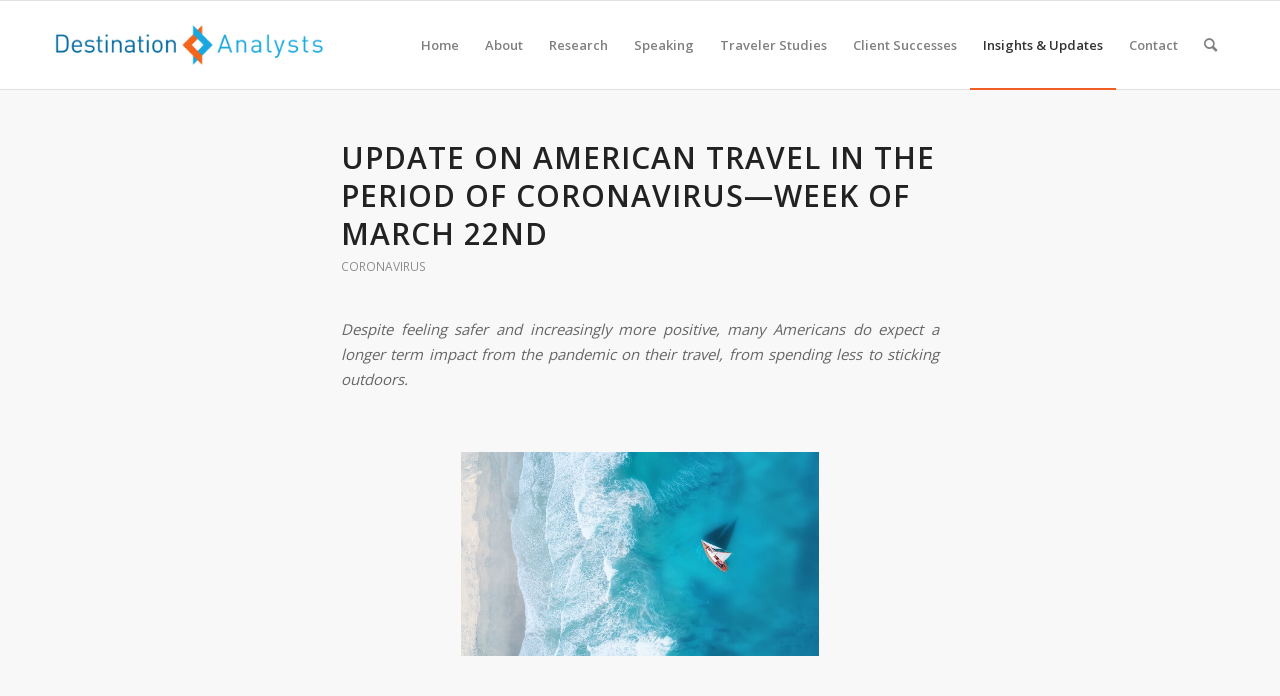

--- FILE ---
content_type: text/html; charset=UTF-8
request_url: https://www.destinationanalysts.com/insights-updates/page/8/
body_size: 37178
content:
<!DOCTYPE html>
<html lang="en-US" class="html_stretched responsive av-preloader-disabled  html_header_top html_logo_left html_main_nav_header html_menu_right html_slim html_header_sticky html_header_shrinking html_mobile_menu_phone html_header_searchicon html_content_align_center html_header_unstick_top_disabled html_header_stretch_disabled html_elegant-blog html_modern-blog html_av-overlay-side html_av-overlay-side-classic html_av-submenu-noclone html_entry_id_12444 av-cookies-no-cookie-consent av-no-preview av-default-lightbox html_text_menu_active av-mobile-menu-switch-default">
<head>
	
	<!-- Google tag (gtag.js) -->
<script async src="https://www.googletagmanager.com/gtag/js?id=G-L7WTKRPSFK"></script>
<script>
  window.dataLayer = window.dataLayer || [];
  function gtag(){dataLayer.push(arguments);}
  gtag('js', new Date());

  gtag('config', 'G-L7WTKRPSFK');
</script>
	
	
<meta charset="UTF-8" />


<!-- mobile setting -->
<meta name="viewport" content="width=device-width, initial-scale=1">

<!-- Scripts/CSS and wp_head hook -->
<meta name='robots' content='index, follow, max-image-preview:large, max-snippet:-1, max-video-preview:-1' />

<!-- Google Tag Manager for WordPress by gtm4wp.com -->
<script data-cfasync="false" data-pagespeed-no-defer>
	var gtm4wp_datalayer_name = "dataLayer";
	var dataLayer = dataLayer || [];
</script>
<!-- End Google Tag Manager for WordPress by gtm4wp.com -->
	<!-- This site is optimized with the Yoast SEO plugin v20.1 - https://yoast.com/wordpress/plugins/seo/ -->
	<title>Insights and Updates - Page 8 of 21 - Destination Analysts</title>
	<link rel="canonical" href="https://www.destinationanalysts.com/insights-updates/page/8/" />
	<link rel="prev" href="https://www.destinationanalysts.com/insights-updates/page/7/" />
	<link rel="next" href="https://www.destinationanalysts.com/insights-updates/page/9/" />
	<meta property="og:locale" content="en_US" />
	<meta property="og:type" content="article" />
	<meta property="og:title" content="Insights and Updates - Page 8 of 21 - Destination Analysts" />
	<meta property="og:url" content="https://www.destinationanalysts.com/insights-updates/" />
	<meta property="og:site_name" content="Destination Analysts" />
	<script type="application/ld+json" class="yoast-schema-graph">{"@context":"https://schema.org","@graph":[{"@type":["WebPage","CollectionPage"],"@id":"https://www.destinationanalysts.com/insights-updates/","url":"https://www.destinationanalysts.com/insights-updates/page/8/","name":"Insights and Updates - Page 8 of 21 - Destination Analysts","isPartOf":{"@id":"https://www.destinationanalysts.com/#website"},"datePublished":"2022-08-25T22:38:34+00:00","dateModified":"2022-09-02T16:49:12+00:00","breadcrumb":{"@id":"https://www.destinationanalysts.com/insights-updates/page/8/#breadcrumb"},"inLanguage":"en-US"},{"@type":"BreadcrumbList","@id":"https://www.destinationanalysts.com/insights-updates/page/8/#breadcrumb","itemListElement":[{"@type":"ListItem","position":1,"name":"Home","item":"https://www.destinationanalysts.com/home/"},{"@type":"ListItem","position":2,"name":"Insights and Updates"}]},{"@type":"WebSite","@id":"https://www.destinationanalysts.com/#website","url":"https://www.destinationanalysts.com/","name":"Destination Analysts","description":"","potentialAction":[{"@type":"SearchAction","target":{"@type":"EntryPoint","urlTemplate":"https://www.destinationanalysts.com/?s={search_term_string}"},"query-input":"required name=search_term_string"}],"inLanguage":"en-US"}]}</script>
	<!-- / Yoast SEO plugin. -->


<link rel="alternate" type="application/rss+xml" title="Destination Analysts &raquo; Feed" href="https://www.destinationanalysts.com/feed/" />
<link rel="alternate" type="application/rss+xml" title="Destination Analysts &raquo; Comments Feed" href="https://www.destinationanalysts.com/comments/feed/" />
		<!-- This site uses the Google Analytics by MonsterInsights plugin v8.14.1 - Using Analytics tracking - https://www.monsterinsights.com/ -->
							<script src="//www.googletagmanager.com/gtag/js?id=UA-56248312-1"  data-cfasync="false" data-wpfc-render="false" type="text/javascript" async></script>
			<script data-cfasync="false" data-wpfc-render="false" type="text/javascript">
				var mi_version = '8.14.1';
				var mi_track_user = true;
				var mi_no_track_reason = '';
				
								var disableStrs = [
															'ga-disable-UA-56248312-1',
									];

				/* Function to detect opted out users */
				function __gtagTrackerIsOptedOut() {
					for (var index = 0; index < disableStrs.length; index++) {
						if (document.cookie.indexOf(disableStrs[index] + '=true') > -1) {
							return true;
						}
					}

					return false;
				}

				/* Disable tracking if the opt-out cookie exists. */
				if (__gtagTrackerIsOptedOut()) {
					for (var index = 0; index < disableStrs.length; index++) {
						window[disableStrs[index]] = true;
					}
				}

				/* Opt-out function */
				function __gtagTrackerOptout() {
					for (var index = 0; index < disableStrs.length; index++) {
						document.cookie = disableStrs[index] + '=true; expires=Thu, 31 Dec 2099 23:59:59 UTC; path=/';
						window[disableStrs[index]] = true;
					}
				}

				if ('undefined' === typeof gaOptout) {
					function gaOptout() {
						__gtagTrackerOptout();
					}
				}
								window.dataLayer = window.dataLayer || [];

				window.MonsterInsightsDualTracker = {
					helpers: {},
					trackers: {},
				};
				if (mi_track_user) {
					function __gtagDataLayer() {
						dataLayer.push(arguments);
					}

					function __gtagTracker(type, name, parameters) {
						if (!parameters) {
							parameters = {};
						}

						if (parameters.send_to) {
							__gtagDataLayer.apply(null, arguments);
							return;
						}

						if (type === 'event') {
							
														parameters.send_to = monsterinsights_frontend.ua;
							__gtagDataLayer(type, name, parameters);
													} else {
							__gtagDataLayer.apply(null, arguments);
						}
					}

					__gtagTracker('js', new Date());
					__gtagTracker('set', {
						'developer_id.dZGIzZG': true,
											});
															__gtagTracker('config', 'UA-56248312-1', {"forceSSL":"true"} );
										window.gtag = __gtagTracker;										(function () {
						/* https://developers.google.com/analytics/devguides/collection/analyticsjs/ */
						/* ga and __gaTracker compatibility shim. */
						var noopfn = function () {
							return null;
						};
						var newtracker = function () {
							return new Tracker();
						};
						var Tracker = function () {
							return null;
						};
						var p = Tracker.prototype;
						p.get = noopfn;
						p.set = noopfn;
						p.send = function () {
							var args = Array.prototype.slice.call(arguments);
							args.unshift('send');
							__gaTracker.apply(null, args);
						};
						var __gaTracker = function () {
							var len = arguments.length;
							if (len === 0) {
								return;
							}
							var f = arguments[len - 1];
							if (typeof f !== 'object' || f === null || typeof f.hitCallback !== 'function') {
								if ('send' === arguments[0]) {
									var hitConverted, hitObject = false, action;
									if ('event' === arguments[1]) {
										if ('undefined' !== typeof arguments[3]) {
											hitObject = {
												'eventAction': arguments[3],
												'eventCategory': arguments[2],
												'eventLabel': arguments[4],
												'value': arguments[5] ? arguments[5] : 1,
											}
										}
									}
									if ('pageview' === arguments[1]) {
										if ('undefined' !== typeof arguments[2]) {
											hitObject = {
												'eventAction': 'page_view',
												'page_path': arguments[2],
											}
										}
									}
									if (typeof arguments[2] === 'object') {
										hitObject = arguments[2];
									}
									if (typeof arguments[5] === 'object') {
										Object.assign(hitObject, arguments[5]);
									}
									if ('undefined' !== typeof arguments[1].hitType) {
										hitObject = arguments[1];
										if ('pageview' === hitObject.hitType) {
											hitObject.eventAction = 'page_view';
										}
									}
									if (hitObject) {
										action = 'timing' === arguments[1].hitType ? 'timing_complete' : hitObject.eventAction;
										hitConverted = mapArgs(hitObject);
										__gtagTracker('event', action, hitConverted);
									}
								}
								return;
							}

							function mapArgs(args) {
								var arg, hit = {};
								var gaMap = {
									'eventCategory': 'event_category',
									'eventAction': 'event_action',
									'eventLabel': 'event_label',
									'eventValue': 'event_value',
									'nonInteraction': 'non_interaction',
									'timingCategory': 'event_category',
									'timingVar': 'name',
									'timingValue': 'value',
									'timingLabel': 'event_label',
									'page': 'page_path',
									'location': 'page_location',
									'title': 'page_title',
								};
								for (arg in args) {
																		if (!(!args.hasOwnProperty(arg) || !gaMap.hasOwnProperty(arg))) {
										hit[gaMap[arg]] = args[arg];
									} else {
										hit[arg] = args[arg];
									}
								}
								return hit;
							}

							try {
								f.hitCallback();
							} catch (ex) {
							}
						};
						__gaTracker.create = newtracker;
						__gaTracker.getByName = newtracker;
						__gaTracker.getAll = function () {
							return [];
						};
						__gaTracker.remove = noopfn;
						__gaTracker.loaded = true;
						window['__gaTracker'] = __gaTracker;
					})();
									} else {
										console.log("");
					(function () {
						function __gtagTracker() {
							return null;
						}

						window['__gtagTracker'] = __gtagTracker;
						window['gtag'] = __gtagTracker;
					})();
									}
			</script>
				<!-- / Google Analytics by MonsterInsights -->
		
<!-- google webfont font replacement -->

			<script type='text/javascript'>

				(function() {

					/*	check if webfonts are disabled by user setting via cookie - or user must opt in.	*/
					var html = document.getElementsByTagName('html')[0];
					var cookie_check = html.className.indexOf('av-cookies-needs-opt-in') >= 0 || html.className.indexOf('av-cookies-can-opt-out') >= 0;
					var allow_continue = true;
					var silent_accept_cookie = html.className.indexOf('av-cookies-user-silent-accept') >= 0;

					if( cookie_check && ! silent_accept_cookie )
					{
						if( ! document.cookie.match(/aviaCookieConsent/) || html.className.indexOf('av-cookies-session-refused') >= 0 )
						{
							allow_continue = false;
						}
						else
						{
							if( ! document.cookie.match(/aviaPrivacyRefuseCookiesHideBar/) )
							{
								allow_continue = false;
							}
							else if( ! document.cookie.match(/aviaPrivacyEssentialCookiesEnabled/) )
							{
								allow_continue = false;
							}
							else if( document.cookie.match(/aviaPrivacyGoogleWebfontsDisabled/) )
							{
								allow_continue = false;
							}
						}
					}

					if( allow_continue )
					{
						var f = document.createElement('link');

						f.type 	= 'text/css';
						f.rel 	= 'stylesheet';
						f.href 	= 'https://fonts.googleapis.com/css?family=Open+Sans:400,600&display=auto';
						f.id 	= 'avia-google-webfont';

						document.getElementsByTagName('head')[0].appendChild(f);
					}
				})();

			</script>
			<script type="text/javascript">
window._wpemojiSettings = {"baseUrl":"https:\/\/s.w.org\/images\/core\/emoji\/14.0.0\/72x72\/","ext":".png","svgUrl":"https:\/\/s.w.org\/images\/core\/emoji\/14.0.0\/svg\/","svgExt":".svg","source":{"concatemoji":"https:\/\/www.destinationanalysts.com\/wp-includes\/js\/wp-emoji-release.min.js?ver=6.1.9"}};
/*! This file is auto-generated */
!function(e,a,t){var n,r,o,i=a.createElement("canvas"),p=i.getContext&&i.getContext("2d");function s(e,t){var a=String.fromCharCode,e=(p.clearRect(0,0,i.width,i.height),p.fillText(a.apply(this,e),0,0),i.toDataURL());return p.clearRect(0,0,i.width,i.height),p.fillText(a.apply(this,t),0,0),e===i.toDataURL()}function c(e){var t=a.createElement("script");t.src=e,t.defer=t.type="text/javascript",a.getElementsByTagName("head")[0].appendChild(t)}for(o=Array("flag","emoji"),t.supports={everything:!0,everythingExceptFlag:!0},r=0;r<o.length;r++)t.supports[o[r]]=function(e){if(p&&p.fillText)switch(p.textBaseline="top",p.font="600 32px Arial",e){case"flag":return s([127987,65039,8205,9895,65039],[127987,65039,8203,9895,65039])?!1:!s([55356,56826,55356,56819],[55356,56826,8203,55356,56819])&&!s([55356,57332,56128,56423,56128,56418,56128,56421,56128,56430,56128,56423,56128,56447],[55356,57332,8203,56128,56423,8203,56128,56418,8203,56128,56421,8203,56128,56430,8203,56128,56423,8203,56128,56447]);case"emoji":return!s([129777,127995,8205,129778,127999],[129777,127995,8203,129778,127999])}return!1}(o[r]),t.supports.everything=t.supports.everything&&t.supports[o[r]],"flag"!==o[r]&&(t.supports.everythingExceptFlag=t.supports.everythingExceptFlag&&t.supports[o[r]]);t.supports.everythingExceptFlag=t.supports.everythingExceptFlag&&!t.supports.flag,t.DOMReady=!1,t.readyCallback=function(){t.DOMReady=!0},t.supports.everything||(n=function(){t.readyCallback()},a.addEventListener?(a.addEventListener("DOMContentLoaded",n,!1),e.addEventListener("load",n,!1)):(e.attachEvent("onload",n),a.attachEvent("onreadystatechange",function(){"complete"===a.readyState&&t.readyCallback()})),(e=t.source||{}).concatemoji?c(e.concatemoji):e.wpemoji&&e.twemoji&&(c(e.twemoji),c(e.wpemoji)))}(window,document,window._wpemojiSettings);
</script>
<style type="text/css">
img.wp-smiley,
img.emoji {
	display: inline !important;
	border: none !important;
	box-shadow: none !important;
	height: 1em !important;
	width: 1em !important;
	margin: 0 0.07em !important;
	vertical-align: -0.1em !important;
	background: none !important;
	padding: 0 !important;
}
</style>
	<link rel='stylesheet' id='wp-block-library-css' href='https://www.destinationanalysts.com/wp-includes/css/dist/block-library/style.min.css?ver=6.1.9' type='text/css' media='all' />
<link rel='stylesheet' id='awsm-ead-public-css' href='https://www.destinationanalysts.com/wp-content/plugins/embed-any-document/css/embed-public.min.css?ver=2.7.2' type='text/css' media='all' />
<style id='global-styles-inline-css' type='text/css'>
body{--wp--preset--color--black: #000000;--wp--preset--color--cyan-bluish-gray: #abb8c3;--wp--preset--color--white: #ffffff;--wp--preset--color--pale-pink: #f78da7;--wp--preset--color--vivid-red: #cf2e2e;--wp--preset--color--luminous-vivid-orange: #ff6900;--wp--preset--color--luminous-vivid-amber: #fcb900;--wp--preset--color--light-green-cyan: #7bdcb5;--wp--preset--color--vivid-green-cyan: #00d084;--wp--preset--color--pale-cyan-blue: #8ed1fc;--wp--preset--color--vivid-cyan-blue: #0693e3;--wp--preset--color--vivid-purple: #9b51e0;--wp--preset--color--metallic-red: #b02b2c;--wp--preset--color--maximum-yellow-red: #edae44;--wp--preset--color--yellow-sun: #eeee22;--wp--preset--color--palm-leaf: #83a846;--wp--preset--color--aero: #7bb0e7;--wp--preset--color--old-lavender: #745f7e;--wp--preset--color--steel-teal: #5f8789;--wp--preset--color--raspberry-pink: #d65799;--wp--preset--color--medium-turquoise: #4ecac2;--wp--preset--gradient--vivid-cyan-blue-to-vivid-purple: linear-gradient(135deg,rgba(6,147,227,1) 0%,rgb(155,81,224) 100%);--wp--preset--gradient--light-green-cyan-to-vivid-green-cyan: linear-gradient(135deg,rgb(122,220,180) 0%,rgb(0,208,130) 100%);--wp--preset--gradient--luminous-vivid-amber-to-luminous-vivid-orange: linear-gradient(135deg,rgba(252,185,0,1) 0%,rgba(255,105,0,1) 100%);--wp--preset--gradient--luminous-vivid-orange-to-vivid-red: linear-gradient(135deg,rgba(255,105,0,1) 0%,rgb(207,46,46) 100%);--wp--preset--gradient--very-light-gray-to-cyan-bluish-gray: linear-gradient(135deg,rgb(238,238,238) 0%,rgb(169,184,195) 100%);--wp--preset--gradient--cool-to-warm-spectrum: linear-gradient(135deg,rgb(74,234,220) 0%,rgb(151,120,209) 20%,rgb(207,42,186) 40%,rgb(238,44,130) 60%,rgb(251,105,98) 80%,rgb(254,248,76) 100%);--wp--preset--gradient--blush-light-purple: linear-gradient(135deg,rgb(255,206,236) 0%,rgb(152,150,240) 100%);--wp--preset--gradient--blush-bordeaux: linear-gradient(135deg,rgb(254,205,165) 0%,rgb(254,45,45) 50%,rgb(107,0,62) 100%);--wp--preset--gradient--luminous-dusk: linear-gradient(135deg,rgb(255,203,112) 0%,rgb(199,81,192) 50%,rgb(65,88,208) 100%);--wp--preset--gradient--pale-ocean: linear-gradient(135deg,rgb(255,245,203) 0%,rgb(182,227,212) 50%,rgb(51,167,181) 100%);--wp--preset--gradient--electric-grass: linear-gradient(135deg,rgb(202,248,128) 0%,rgb(113,206,126) 100%);--wp--preset--gradient--midnight: linear-gradient(135deg,rgb(2,3,129) 0%,rgb(40,116,252) 100%);--wp--preset--duotone--dark-grayscale: url('#wp-duotone-dark-grayscale');--wp--preset--duotone--grayscale: url('#wp-duotone-grayscale');--wp--preset--duotone--purple-yellow: url('#wp-duotone-purple-yellow');--wp--preset--duotone--blue-red: url('#wp-duotone-blue-red');--wp--preset--duotone--midnight: url('#wp-duotone-midnight');--wp--preset--duotone--magenta-yellow: url('#wp-duotone-magenta-yellow');--wp--preset--duotone--purple-green: url('#wp-duotone-purple-green');--wp--preset--duotone--blue-orange: url('#wp-duotone-blue-orange');--wp--preset--font-size--small: 1rem;--wp--preset--font-size--medium: 1.125rem;--wp--preset--font-size--large: 1.75rem;--wp--preset--font-size--x-large: clamp(1.75rem, 3vw, 2.25rem);--wp--preset--spacing--20: 0.44rem;--wp--preset--spacing--30: 0.67rem;--wp--preset--spacing--40: 1rem;--wp--preset--spacing--50: 1.5rem;--wp--preset--spacing--60: 2.25rem;--wp--preset--spacing--70: 3.38rem;--wp--preset--spacing--80: 5.06rem;}body { margin: 0;--wp--style--global--content-size: 800px;--wp--style--global--wide-size: 1130px; }.wp-site-blocks > .alignleft { float: left; margin-right: 2em; }.wp-site-blocks > .alignright { float: right; margin-left: 2em; }.wp-site-blocks > .aligncenter { justify-content: center; margin-left: auto; margin-right: auto; }:where(.is-layout-flex){gap: 0.5em;}body .is-layout-flow > .alignleft{float: left;margin-inline-start: 0;margin-inline-end: 2em;}body .is-layout-flow > .alignright{float: right;margin-inline-start: 2em;margin-inline-end: 0;}body .is-layout-flow > .aligncenter{margin-left: auto !important;margin-right: auto !important;}body .is-layout-constrained > .alignleft{float: left;margin-inline-start: 0;margin-inline-end: 2em;}body .is-layout-constrained > .alignright{float: right;margin-inline-start: 2em;margin-inline-end: 0;}body .is-layout-constrained > .aligncenter{margin-left: auto !important;margin-right: auto !important;}body .is-layout-constrained > :where(:not(.alignleft):not(.alignright):not(.alignfull)){max-width: var(--wp--style--global--content-size);margin-left: auto !important;margin-right: auto !important;}body .is-layout-constrained > .alignwide{max-width: var(--wp--style--global--wide-size);}body .is-layout-flex{display: flex;}body .is-layout-flex{flex-wrap: wrap;align-items: center;}body .is-layout-flex > *{margin: 0;}body{padding-top: 0px;padding-right: 0px;padding-bottom: 0px;padding-left: 0px;}a:where(:not(.wp-element-button)){text-decoration: underline;}.wp-element-button, .wp-block-button__link{background-color: #32373c;border-width: 0;color: #fff;font-family: inherit;font-size: inherit;line-height: inherit;padding: calc(0.667em + 2px) calc(1.333em + 2px);text-decoration: none;}.has-black-color{color: var(--wp--preset--color--black) !important;}.has-cyan-bluish-gray-color{color: var(--wp--preset--color--cyan-bluish-gray) !important;}.has-white-color{color: var(--wp--preset--color--white) !important;}.has-pale-pink-color{color: var(--wp--preset--color--pale-pink) !important;}.has-vivid-red-color{color: var(--wp--preset--color--vivid-red) !important;}.has-luminous-vivid-orange-color{color: var(--wp--preset--color--luminous-vivid-orange) !important;}.has-luminous-vivid-amber-color{color: var(--wp--preset--color--luminous-vivid-amber) !important;}.has-light-green-cyan-color{color: var(--wp--preset--color--light-green-cyan) !important;}.has-vivid-green-cyan-color{color: var(--wp--preset--color--vivid-green-cyan) !important;}.has-pale-cyan-blue-color{color: var(--wp--preset--color--pale-cyan-blue) !important;}.has-vivid-cyan-blue-color{color: var(--wp--preset--color--vivid-cyan-blue) !important;}.has-vivid-purple-color{color: var(--wp--preset--color--vivid-purple) !important;}.has-metallic-red-color{color: var(--wp--preset--color--metallic-red) !important;}.has-maximum-yellow-red-color{color: var(--wp--preset--color--maximum-yellow-red) !important;}.has-yellow-sun-color{color: var(--wp--preset--color--yellow-sun) !important;}.has-palm-leaf-color{color: var(--wp--preset--color--palm-leaf) !important;}.has-aero-color{color: var(--wp--preset--color--aero) !important;}.has-old-lavender-color{color: var(--wp--preset--color--old-lavender) !important;}.has-steel-teal-color{color: var(--wp--preset--color--steel-teal) !important;}.has-raspberry-pink-color{color: var(--wp--preset--color--raspberry-pink) !important;}.has-medium-turquoise-color{color: var(--wp--preset--color--medium-turquoise) !important;}.has-black-background-color{background-color: var(--wp--preset--color--black) !important;}.has-cyan-bluish-gray-background-color{background-color: var(--wp--preset--color--cyan-bluish-gray) !important;}.has-white-background-color{background-color: var(--wp--preset--color--white) !important;}.has-pale-pink-background-color{background-color: var(--wp--preset--color--pale-pink) !important;}.has-vivid-red-background-color{background-color: var(--wp--preset--color--vivid-red) !important;}.has-luminous-vivid-orange-background-color{background-color: var(--wp--preset--color--luminous-vivid-orange) !important;}.has-luminous-vivid-amber-background-color{background-color: var(--wp--preset--color--luminous-vivid-amber) !important;}.has-light-green-cyan-background-color{background-color: var(--wp--preset--color--light-green-cyan) !important;}.has-vivid-green-cyan-background-color{background-color: var(--wp--preset--color--vivid-green-cyan) !important;}.has-pale-cyan-blue-background-color{background-color: var(--wp--preset--color--pale-cyan-blue) !important;}.has-vivid-cyan-blue-background-color{background-color: var(--wp--preset--color--vivid-cyan-blue) !important;}.has-vivid-purple-background-color{background-color: var(--wp--preset--color--vivid-purple) !important;}.has-metallic-red-background-color{background-color: var(--wp--preset--color--metallic-red) !important;}.has-maximum-yellow-red-background-color{background-color: var(--wp--preset--color--maximum-yellow-red) !important;}.has-yellow-sun-background-color{background-color: var(--wp--preset--color--yellow-sun) !important;}.has-palm-leaf-background-color{background-color: var(--wp--preset--color--palm-leaf) !important;}.has-aero-background-color{background-color: var(--wp--preset--color--aero) !important;}.has-old-lavender-background-color{background-color: var(--wp--preset--color--old-lavender) !important;}.has-steel-teal-background-color{background-color: var(--wp--preset--color--steel-teal) !important;}.has-raspberry-pink-background-color{background-color: var(--wp--preset--color--raspberry-pink) !important;}.has-medium-turquoise-background-color{background-color: var(--wp--preset--color--medium-turquoise) !important;}.has-black-border-color{border-color: var(--wp--preset--color--black) !important;}.has-cyan-bluish-gray-border-color{border-color: var(--wp--preset--color--cyan-bluish-gray) !important;}.has-white-border-color{border-color: var(--wp--preset--color--white) !important;}.has-pale-pink-border-color{border-color: var(--wp--preset--color--pale-pink) !important;}.has-vivid-red-border-color{border-color: var(--wp--preset--color--vivid-red) !important;}.has-luminous-vivid-orange-border-color{border-color: var(--wp--preset--color--luminous-vivid-orange) !important;}.has-luminous-vivid-amber-border-color{border-color: var(--wp--preset--color--luminous-vivid-amber) !important;}.has-light-green-cyan-border-color{border-color: var(--wp--preset--color--light-green-cyan) !important;}.has-vivid-green-cyan-border-color{border-color: var(--wp--preset--color--vivid-green-cyan) !important;}.has-pale-cyan-blue-border-color{border-color: var(--wp--preset--color--pale-cyan-blue) !important;}.has-vivid-cyan-blue-border-color{border-color: var(--wp--preset--color--vivid-cyan-blue) !important;}.has-vivid-purple-border-color{border-color: var(--wp--preset--color--vivid-purple) !important;}.has-metallic-red-border-color{border-color: var(--wp--preset--color--metallic-red) !important;}.has-maximum-yellow-red-border-color{border-color: var(--wp--preset--color--maximum-yellow-red) !important;}.has-yellow-sun-border-color{border-color: var(--wp--preset--color--yellow-sun) !important;}.has-palm-leaf-border-color{border-color: var(--wp--preset--color--palm-leaf) !important;}.has-aero-border-color{border-color: var(--wp--preset--color--aero) !important;}.has-old-lavender-border-color{border-color: var(--wp--preset--color--old-lavender) !important;}.has-steel-teal-border-color{border-color: var(--wp--preset--color--steel-teal) !important;}.has-raspberry-pink-border-color{border-color: var(--wp--preset--color--raspberry-pink) !important;}.has-medium-turquoise-border-color{border-color: var(--wp--preset--color--medium-turquoise) !important;}.has-vivid-cyan-blue-to-vivid-purple-gradient-background{background: var(--wp--preset--gradient--vivid-cyan-blue-to-vivid-purple) !important;}.has-light-green-cyan-to-vivid-green-cyan-gradient-background{background: var(--wp--preset--gradient--light-green-cyan-to-vivid-green-cyan) !important;}.has-luminous-vivid-amber-to-luminous-vivid-orange-gradient-background{background: var(--wp--preset--gradient--luminous-vivid-amber-to-luminous-vivid-orange) !important;}.has-luminous-vivid-orange-to-vivid-red-gradient-background{background: var(--wp--preset--gradient--luminous-vivid-orange-to-vivid-red) !important;}.has-very-light-gray-to-cyan-bluish-gray-gradient-background{background: var(--wp--preset--gradient--very-light-gray-to-cyan-bluish-gray) !important;}.has-cool-to-warm-spectrum-gradient-background{background: var(--wp--preset--gradient--cool-to-warm-spectrum) !important;}.has-blush-light-purple-gradient-background{background: var(--wp--preset--gradient--blush-light-purple) !important;}.has-blush-bordeaux-gradient-background{background: var(--wp--preset--gradient--blush-bordeaux) !important;}.has-luminous-dusk-gradient-background{background: var(--wp--preset--gradient--luminous-dusk) !important;}.has-pale-ocean-gradient-background{background: var(--wp--preset--gradient--pale-ocean) !important;}.has-electric-grass-gradient-background{background: var(--wp--preset--gradient--electric-grass) !important;}.has-midnight-gradient-background{background: var(--wp--preset--gradient--midnight) !important;}.has-small-font-size{font-size: var(--wp--preset--font-size--small) !important;}.has-medium-font-size{font-size: var(--wp--preset--font-size--medium) !important;}.has-large-font-size{font-size: var(--wp--preset--font-size--large) !important;}.has-x-large-font-size{font-size: var(--wp--preset--font-size--x-large) !important;}
.wp-block-navigation a:where(:not(.wp-element-button)){color: inherit;}
:where(.wp-block-columns.is-layout-flex){gap: 2em;}
.wp-block-pullquote{font-size: 1.5em;line-height: 1.6;}
</style>
<link rel='stylesheet' id='simcal-qtip-css' href='https://www.destinationanalysts.com/wp-content/plugins/google-calendar-events/assets/css/vendor/jquery.qtip.min.css?ver=3.1.36' type='text/css' media='all' />
<link rel='stylesheet' id='simcal-default-calendar-grid-css' href='https://www.destinationanalysts.com/wp-content/plugins/google-calendar-events/assets/css/default-calendar-grid.min.css?ver=3.1.36' type='text/css' media='all' />
<link rel='stylesheet' id='simcal-default-calendar-list-css' href='https://www.destinationanalysts.com/wp-content/plugins/google-calendar-events/assets/css/default-calendar-list.min.css?ver=3.1.36' type='text/css' media='all' />
<link rel='stylesheet' id='avia-merged-styles-css' href='https://www.destinationanalysts.com/wp-content/uploads/dynamic_avia/avia-merged-styles-2e2dd566262c4ed793f9c375c1954009---6483590b171bc.css' type='text/css' media='all' />
<script type='text/javascript' src='https://www.destinationanalysts.com/wp-includes/js/jquery/jquery.min.js?ver=3.6.1' id='jquery-core-js'></script>
<script type='text/javascript' src='https://www.destinationanalysts.com/wp-includes/js/jquery/jquery-migrate.min.js?ver=3.3.2' id='jquery-migrate-js'></script>
<script type='text/javascript' src='https://www.destinationanalysts.com/wp-content/plugins/google-analytics-for-wordpress/assets/js/frontend-gtag.min.js?ver=8.14.1' id='monsterinsights-frontend-script-js'></script>
<script data-cfasync="false" data-wpfc-render="false" type="text/javascript" id='monsterinsights-frontend-script-js-extra'>/* <![CDATA[ */
var monsterinsights_frontend = {"js_events_tracking":"true","download_extensions":"doc,pdf,ppt,zip,xls,docx,pptx,xlsx","inbound_paths":"[]","home_url":"https:\/\/www.destinationanalysts.com","hash_tracking":"false","ua":"UA-56248312-1","v4_id":""};/* ]]> */
</script>
<link rel="https://api.w.org/" href="https://www.destinationanalysts.com/wp-json/" /><link rel="EditURI" type="application/rsd+xml" title="RSD" href="https://www.destinationanalysts.com/xmlrpc.php?rsd" />
<link rel="wlwmanifest" type="application/wlwmanifest+xml" href="https://www.destinationanalysts.com/wp-includes/wlwmanifest.xml" />
<meta name="generator" content="WordPress 6.1.9" />
<meta name="generator" content="Site Kit by Google 1.94.0" />
<!-- Google Tag Manager for WordPress by gtm4wp.com -->
<!-- GTM Container placement set to footer -->
<script data-cfasync="false" data-pagespeed-no-defer>
	var dataLayer_content = {"pagePostType":"bloghome"};
	dataLayer.push( dataLayer_content );
</script>
<script data-cfasync="false">
(function(w,d,s,l,i){w[l]=w[l]||[];w[l].push({'gtm.start':
new Date().getTime(),event:'gtm.js'});var f=d.getElementsByTagName(s)[0],
j=d.createElement(s),dl=l!='dataLayer'?'&l='+l:'';j.async=true;j.src=
'//www.googletagmanager.com/gtm.'+'js?id='+i+dl;f.parentNode.insertBefore(j,f);
})(window,document,'script','dataLayer','GTM-PVZ9QFV');
</script>
<!-- End Google Tag Manager -->
<!-- End Google Tag Manager for WordPress by gtm4wp.com --><link rel="profile" href="http://gmpg.org/xfn/11" />
<link rel="alternate" type="application/rss+xml" title="Destination Analysts RSS2 Feed" href="https://www.destinationanalysts.com/feed/" />
<link rel="pingback" href="https://www.destinationanalysts.com/xmlrpc.php" />
<!--[if lt IE 9]><script src="https://www.destinationanalysts.com/wp-content/themes/enfold/js/html5shiv.js"></script><![endif]-->


<!-- To speed up the rendering and to display the site as fast as possible to the user we include some styles and scripts for above the fold content inline -->
<script type="text/javascript">'use strict';var avia_is_mobile=!1;if(/Android|webOS|iPhone|iPad|iPod|BlackBerry|IEMobile|Opera Mini/i.test(navigator.userAgent)&&'ontouchstart' in document.documentElement){avia_is_mobile=!0;document.documentElement.className+=' avia_mobile '}
else{document.documentElement.className+=' avia_desktop '};document.documentElement.className+=' js_active ';(function(){var e=['-webkit-','-moz-','-ms-',''],n='',o=!1,a=!1;for(var t in e){if(e[t]+'transform' in document.documentElement.style){o=!0;n=e[t]+'transform'};if(e[t]+'perspective' in document.documentElement.style){a=!0}};if(o){document.documentElement.className+=' avia_transform '};if(a){document.documentElement.className+=' avia_transform3d '};if(typeof document.getElementsByClassName=='function'&&typeof document.documentElement.getBoundingClientRect=='function'&&avia_is_mobile==!1){if(n&&window.innerHeight>0){setTimeout(function(){var e=0,o={},a=0,t=document.getElementsByClassName('av-parallax'),i=window.pageYOffset||document.documentElement.scrollTop;for(e=0;e<t.length;e++){t[e].style.top='0px';o=t[e].getBoundingClientRect();a=Math.ceil((window.innerHeight+i-o.top)*0.3);t[e].style[n]='translate(0px, '+a+'px)';t[e].style.top='auto';t[e].className+=' enabled-parallax '}},50)}}})();</script><style type="text/css">
		@font-face {font-family: 'entypo-fontello'; font-weight: normal; font-style: normal; font-display: auto;
		src: url('https://www.destinationanalysts.com/wp-content/themes/enfold/config-templatebuilder/avia-template-builder/assets/fonts/entypo-fontello.woff2') format('woff2'),
		url('https://www.destinationanalysts.com/wp-content/themes/enfold/config-templatebuilder/avia-template-builder/assets/fonts/entypo-fontello.woff') format('woff'),
		url('https://www.destinationanalysts.com/wp-content/themes/enfold/config-templatebuilder/avia-template-builder/assets/fonts/entypo-fontello.ttf') format('truetype'),
		url('https://www.destinationanalysts.com/wp-content/themes/enfold/config-templatebuilder/avia-template-builder/assets/fonts/entypo-fontello.svg#entypo-fontello') format('svg'),
		url('https://www.destinationanalysts.com/wp-content/themes/enfold/config-templatebuilder/avia-template-builder/assets/fonts/entypo-fontello.eot'),
		url('https://www.destinationanalysts.com/wp-content/themes/enfold/config-templatebuilder/avia-template-builder/assets/fonts/entypo-fontello.eot?#iefix') format('embedded-opentype');
		} #top .avia-font-entypo-fontello, body .avia-font-entypo-fontello, html body [data-av_iconfont='entypo-fontello']:before{ font-family: 'entypo-fontello'; }
		</style>

<!--
Debugging Info for Theme support: 

Theme: Enfold
Version: 5.4.1
Installed: enfold
AviaFramework Version: 5.3
AviaBuilder Version: 5.3
aviaElementManager Version: 1.0.1
ML:256-PU:32-PLA:20
WP:6.1.9
Compress: CSS:all theme files - JS:all theme files
Updates: disabled
PLAu:20
-->
</head>

<body id="top" class="blog paged paged-8 stretched rtl_columns av-curtain-numeric open_sans  avia-responsive-images-support" itemscope="itemscope" itemtype="https://schema.org/WebPage" >

	<svg xmlns="http://www.w3.org/2000/svg" viewBox="0 0 0 0" width="0" height="0" focusable="false" role="none" style="visibility: hidden; position: absolute; left: -9999px; overflow: hidden;" ><defs><filter id="wp-duotone-dark-grayscale"><feColorMatrix color-interpolation-filters="sRGB" type="matrix" values=" .299 .587 .114 0 0 .299 .587 .114 0 0 .299 .587 .114 0 0 .299 .587 .114 0 0 " /><feComponentTransfer color-interpolation-filters="sRGB" ><feFuncR type="table" tableValues="0 0.49803921568627" /><feFuncG type="table" tableValues="0 0.49803921568627" /><feFuncB type="table" tableValues="0 0.49803921568627" /><feFuncA type="table" tableValues="1 1" /></feComponentTransfer><feComposite in2="SourceGraphic" operator="in" /></filter></defs></svg><svg xmlns="http://www.w3.org/2000/svg" viewBox="0 0 0 0" width="0" height="0" focusable="false" role="none" style="visibility: hidden; position: absolute; left: -9999px; overflow: hidden;" ><defs><filter id="wp-duotone-grayscale"><feColorMatrix color-interpolation-filters="sRGB" type="matrix" values=" .299 .587 .114 0 0 .299 .587 .114 0 0 .299 .587 .114 0 0 .299 .587 .114 0 0 " /><feComponentTransfer color-interpolation-filters="sRGB" ><feFuncR type="table" tableValues="0 1" /><feFuncG type="table" tableValues="0 1" /><feFuncB type="table" tableValues="0 1" /><feFuncA type="table" tableValues="1 1" /></feComponentTransfer><feComposite in2="SourceGraphic" operator="in" /></filter></defs></svg><svg xmlns="http://www.w3.org/2000/svg" viewBox="0 0 0 0" width="0" height="0" focusable="false" role="none" style="visibility: hidden; position: absolute; left: -9999px; overflow: hidden;" ><defs><filter id="wp-duotone-purple-yellow"><feColorMatrix color-interpolation-filters="sRGB" type="matrix" values=" .299 .587 .114 0 0 .299 .587 .114 0 0 .299 .587 .114 0 0 .299 .587 .114 0 0 " /><feComponentTransfer color-interpolation-filters="sRGB" ><feFuncR type="table" tableValues="0.54901960784314 0.98823529411765" /><feFuncG type="table" tableValues="0 1" /><feFuncB type="table" tableValues="0.71764705882353 0.25490196078431" /><feFuncA type="table" tableValues="1 1" /></feComponentTransfer><feComposite in2="SourceGraphic" operator="in" /></filter></defs></svg><svg xmlns="http://www.w3.org/2000/svg" viewBox="0 0 0 0" width="0" height="0" focusable="false" role="none" style="visibility: hidden; position: absolute; left: -9999px; overflow: hidden;" ><defs><filter id="wp-duotone-blue-red"><feColorMatrix color-interpolation-filters="sRGB" type="matrix" values=" .299 .587 .114 0 0 .299 .587 .114 0 0 .299 .587 .114 0 0 .299 .587 .114 0 0 " /><feComponentTransfer color-interpolation-filters="sRGB" ><feFuncR type="table" tableValues="0 1" /><feFuncG type="table" tableValues="0 0.27843137254902" /><feFuncB type="table" tableValues="0.5921568627451 0.27843137254902" /><feFuncA type="table" tableValues="1 1" /></feComponentTransfer><feComposite in2="SourceGraphic" operator="in" /></filter></defs></svg><svg xmlns="http://www.w3.org/2000/svg" viewBox="0 0 0 0" width="0" height="0" focusable="false" role="none" style="visibility: hidden; position: absolute; left: -9999px; overflow: hidden;" ><defs><filter id="wp-duotone-midnight"><feColorMatrix color-interpolation-filters="sRGB" type="matrix" values=" .299 .587 .114 0 0 .299 .587 .114 0 0 .299 .587 .114 0 0 .299 .587 .114 0 0 " /><feComponentTransfer color-interpolation-filters="sRGB" ><feFuncR type="table" tableValues="0 0" /><feFuncG type="table" tableValues="0 0.64705882352941" /><feFuncB type="table" tableValues="0 1" /><feFuncA type="table" tableValues="1 1" /></feComponentTransfer><feComposite in2="SourceGraphic" operator="in" /></filter></defs></svg><svg xmlns="http://www.w3.org/2000/svg" viewBox="0 0 0 0" width="0" height="0" focusable="false" role="none" style="visibility: hidden; position: absolute; left: -9999px; overflow: hidden;" ><defs><filter id="wp-duotone-magenta-yellow"><feColorMatrix color-interpolation-filters="sRGB" type="matrix" values=" .299 .587 .114 0 0 .299 .587 .114 0 0 .299 .587 .114 0 0 .299 .587 .114 0 0 " /><feComponentTransfer color-interpolation-filters="sRGB" ><feFuncR type="table" tableValues="0.78039215686275 1" /><feFuncG type="table" tableValues="0 0.94901960784314" /><feFuncB type="table" tableValues="0.35294117647059 0.47058823529412" /><feFuncA type="table" tableValues="1 1" /></feComponentTransfer><feComposite in2="SourceGraphic" operator="in" /></filter></defs></svg><svg xmlns="http://www.w3.org/2000/svg" viewBox="0 0 0 0" width="0" height="0" focusable="false" role="none" style="visibility: hidden; position: absolute; left: -9999px; overflow: hidden;" ><defs><filter id="wp-duotone-purple-green"><feColorMatrix color-interpolation-filters="sRGB" type="matrix" values=" .299 .587 .114 0 0 .299 .587 .114 0 0 .299 .587 .114 0 0 .299 .587 .114 0 0 " /><feComponentTransfer color-interpolation-filters="sRGB" ><feFuncR type="table" tableValues="0.65098039215686 0.40392156862745" /><feFuncG type="table" tableValues="0 1" /><feFuncB type="table" tableValues="0.44705882352941 0.4" /><feFuncA type="table" tableValues="1 1" /></feComponentTransfer><feComposite in2="SourceGraphic" operator="in" /></filter></defs></svg><svg xmlns="http://www.w3.org/2000/svg" viewBox="0 0 0 0" width="0" height="0" focusable="false" role="none" style="visibility: hidden; position: absolute; left: -9999px; overflow: hidden;" ><defs><filter id="wp-duotone-blue-orange"><feColorMatrix color-interpolation-filters="sRGB" type="matrix" values=" .299 .587 .114 0 0 .299 .587 .114 0 0 .299 .587 .114 0 0 .299 .587 .114 0 0 " /><feComponentTransfer color-interpolation-filters="sRGB" ><feFuncR type="table" tableValues="0.098039215686275 1" /><feFuncG type="table" tableValues="0 0.66274509803922" /><feFuncB type="table" tableValues="0.84705882352941 0.41960784313725" /><feFuncA type="table" tableValues="1 1" /></feComponentTransfer><feComposite in2="SourceGraphic" operator="in" /></filter></defs></svg>
	<div id='wrap_all'>

	
<header id='header' class='all_colors header_color light_bg_color  av_header_top av_logo_left av_main_nav_header av_menu_right av_slim av_header_sticky av_header_shrinking av_header_stretch_disabled av_mobile_menu_phone av_header_searchicon av_header_unstick_top_disabled av_bottom_nav_disabled  av_header_border_disabled'  role="banner" itemscope="itemscope" itemtype="https://schema.org/WPHeader" >

		<div  id='header_main' class='container_wrap container_wrap_logo'>

        <div class='container av-logo-container'><div class='inner-container'><span class='logo avia-standard-logo'><a href='https://www.destinationanalysts.com/' class=''><img src="https://www.destinationanalysts.com/wp-content/uploads/2023/02/rsz_1da_logo_header.png" srcset="https://www.destinationanalysts.com/wp-content/uploads/2023/02/rsz_1da_logo_header.png 340w, https://www.destinationanalysts.com/wp-content/uploads/2023/02/rsz_1da_logo_header-300x94.png 300w" sizes="(max-width: 340px) 100vw, 340px" height="100" width="300" alt='Destination Analysts' title='rsz_1da_logo_header' /></a></span><nav class='main_menu' data-selectname='Select a page'  role="navigation" itemscope="itemscope" itemtype="https://schema.org/SiteNavigationElement" ><div class="avia-menu av-main-nav-wrap"><ul role="menu" class="menu av-main-nav" id="avia-menu"><li role="menuitem" id="menu-item-66" class="menu-item menu-item-type-post_type menu-item-object-page menu-item-home menu-item-top-level menu-item-top-level-1"><a href="https://www.destinationanalysts.com/" itemprop="url" tabindex="0"><span class="avia-bullet"></span><span class="avia-menu-text">Home</span><span class="avia-menu-fx"><span class="avia-arrow-wrap"><span class="avia-arrow"></span></span></span></a></li>
<li role="menuitem" id="menu-item-67" class="menu-item menu-item-type-post_type menu-item-object-page menu-item-has-children menu-item-top-level menu-item-top-level-2"><a href="https://www.destinationanalysts.com/about/" itemprop="url" tabindex="0"><span class="avia-bullet"></span><span class="avia-menu-text">About</span><span class="avia-menu-fx"><span class="avia-arrow-wrap"><span class="avia-arrow"></span></span></span></a>


<ul class="sub-menu">
	<li role="menuitem" id="menu-item-68" class="menu-item menu-item-type-post_type menu-item-object-page"><a href="https://www.destinationanalysts.com/about/destination-marketing-organizations/" itemprop="url" tabindex="0"><span class="avia-bullet"></span><span class="avia-menu-text">Clients</span></a></li>
	<li role="menuitem" id="menu-item-69" class="menu-item menu-item-type-post_type menu-item-object-page"><a href="https://www.destinationanalysts.com/about/tourism-research/" itemprop="url" tabindex="0"><span class="avia-bullet"></span><span class="avia-menu-text">Key Staff</span></a></li>
	<li role="menuitem" id="menu-item-3330" class="ppr-rewrite menu-item menu-item-type-post_type menu-item-object-page"><a href="https://futurepartners.com/press" itemprop="url" tabindex="0"><span class="avia-bullet"></span><span class="avia-menu-text">Press</span></a></li>
</ul>
</li>
<li role="menuitem" id="menu-item-70" class="menu-item menu-item-type-post_type menu-item-object-page menu-item-has-children menu-item-top-level menu-item-top-level-3"><a href="https://www.destinationanalysts.com/client-successes/" itemprop="url" tabindex="0"><span class="avia-bullet"></span><span class="avia-menu-text">Research</span><span class="avia-menu-fx"><span class="avia-arrow-wrap"><span class="avia-arrow"></span></span></span></a>


<ul class="sub-menu">
	<li role="menuitem" id="menu-item-15821" class="menu-item menu-item-type-post_type menu-item-object-page"><a href="https://www.destinationanalysts.com/research/tiktok-research-coop-study/" itemprop="url" tabindex="0"><span class="avia-bullet"></span><span class="avia-menu-text">TikTok  Research—Coop Study</span></a></li>
	<li role="menuitem" id="menu-item-14572" class="menu-item menu-item-type-post_type menu-item-object-page"><a href="https://www.destinationanalysts.com/travel-passion-profiles/" itemprop="url" tabindex="0"><span class="avia-bullet"></span><span class="avia-menu-text">Travel Passion Profiles</span></a></li>
	<li role="menuitem" id="menu-item-12580" class="menu-item menu-item-type-post_type menu-item-object-page"><a href="https://www.destinationanalysts.com/apollo/" itemprop="url" tabindex="0"><span class="avia-bullet"></span><span class="avia-menu-text">Destination APOLLO</span></a></li>
	<li role="menuitem" id="menu-item-71" class="menu-item menu-item-type-post_type menu-item-object-page"><a href="https://www.destinationanalysts.com/research/visitor-profiles/" itemprop="url" tabindex="0"><span class="avia-bullet"></span><span class="avia-menu-text">Visitor Profiles</span></a></li>
	<li role="menuitem" id="menu-item-72" class="menu-item menu-item-type-post_type menu-item-object-page"><a href="https://www.destinationanalysts.com/research/economic-impact-analysis/" itemprop="url" tabindex="0"><span class="avia-bullet"></span><span class="avia-menu-text">Economic Impact Analysis</span></a></li>
	<li role="menuitem" id="menu-item-73" class="menu-item menu-item-type-post_type menu-item-object-page menu-item-has-children"><a href="https://www.destinationanalysts.com/research/return-on-investment-studies/" itemprop="url" tabindex="0"><span class="avia-bullet"></span><span class="avia-menu-text">Return on Investment Studies</span></a>
	<ul class="sub-menu">
		<li role="menuitem" id="menu-item-75" class="menu-item menu-item-type-post_type menu-item-object-page"><a href="https://www.destinationanalysts.com/research/website-roi/" itemprop="url" tabindex="0"><span class="avia-bullet"></span><span class="avia-menu-text">Website ROI</span></a></li>
		<li role="menuitem" id="menu-item-76" class="menu-item menu-item-type-post_type menu-item-object-page"><a href="https://www.destinationanalysts.com/research/social-media-roi/" itemprop="url" tabindex="0"><span class="avia-bullet"></span><span class="avia-menu-text">Social Media ROI</span></a></li>
		<li role="menuitem" id="menu-item-5518" class="menu-item menu-item-type-custom menu-item-object-custom"><a href="https://www.destinationanalysts.com/research/official-visitor-guide-readership-conversion-study/" itemprop="url" tabindex="0"><span class="avia-bullet"></span><span class="avia-menu-text">Visitor Guide ROI</span></a></li>
	</ul>
</li>
	<li role="menuitem" id="menu-item-74" class="menu-item menu-item-type-post_type menu-item-object-page"><a href="https://www.destinationanalysts.com/research/brand-research/" itemprop="url" tabindex="0"><span class="avia-bullet"></span><span class="avia-menu-text">Brand Research</span></a></li>
	<li role="menuitem" id="menu-item-3295" class="menu-item menu-item-type-post_type menu-item-object-page"><a href="https://www.destinationanalysts.com/research/traveler-personas/" itemprop="url" tabindex="0"><span class="avia-bullet"></span><span class="avia-menu-text">Audience Identification &#038; Personas Research</span></a></li>
	<li role="menuitem" id="menu-item-77" class="menu-item menu-item-type-post_type menu-item-object-page"><a href="https://www.destinationanalysts.com/research/usability-research/" itemprop="url" tabindex="0"><span class="avia-bullet"></span><span class="avia-menu-text">Marketing Asset Evalution</span></a></li>
	<li role="menuitem" id="menu-item-3123" class="menu-item menu-item-type-custom menu-item-object-custom"><a href="http://destinationanalysts.com/research/meetings" itemprop="url" tabindex="0"><span class="avia-bullet"></span><span class="avia-menu-text">Meetings Market Studies</span></a></li>
	<li role="menuitem" id="menu-item-7598" class="menu-item menu-item-type-post_type menu-item-object-page"><a href="https://www.destinationanalysts.com/research/resources-for-tourism-advocacy-recovery/" itemprop="url" tabindex="0"><span class="avia-bullet"></span><span class="avia-menu-text">Resources for Tourism Advocacy &#038; Recovery</span></a></li>
</ul>
</li>
<li role="menuitem" id="menu-item-7586" class="menu-item menu-item-type-post_type menu-item-object-page menu-item-has-children menu-item-top-level menu-item-top-level-4"><a href="https://www.destinationanalysts.com/keynote-topics/" itemprop="url" tabindex="0"><span class="avia-bullet"></span><span class="avia-menu-text">Speaking</span><span class="avia-menu-fx"><span class="avia-arrow-wrap"><span class="avia-arrow"></span></span></span></a>


<ul class="sub-menu">
	<li role="menuitem" id="menu-item-7584" class="menu-item menu-item-type-post_type menu-item-object-page"><a href="https://www.destinationanalysts.com/keynote-topics/" itemprop="url" tabindex="0"><span class="avia-bullet"></span><span class="avia-menu-text">Keynote Topics</span></a></li>
	<li role="menuitem" id="menu-item-84" class="menu-item menu-item-type-post_type menu-item-object-page"><a href="https://www.destinationanalysts.com/monterey-county-visitor-survey-sweepstakes-rules/speaker-bios/" itemprop="url" tabindex="0"><span class="avia-bullet"></span><span class="avia-menu-text">Speakers</span></a></li>
</ul>
</li>
<li role="menuitem" id="menu-item-7152" class="menu-item menu-item-type-post_type menu-item-object-page menu-item-has-children menu-item-top-level menu-item-top-level-5"><a href="https://www.destinationanalysts.com/research/consumer_b2b_studies/" itemprop="url" tabindex="0"><span class="avia-bullet"></span><span class="avia-menu-text">Traveler Studies</span><span class="avia-menu-fx"><span class="avia-arrow-wrap"><span class="avia-arrow"></span></span></span></a>


<ul class="sub-menu">
	<li role="menuitem" id="menu-item-5714" class="menu-item menu-item-type-post_type menu-item-object-page"><a href="https://www.destinationanalysts.com/covid-19-insights/" itemprop="url" tabindex="0"><span class="avia-bullet"></span><span class="avia-menu-text">COVID-19 Insights</span></a></li>
	<li role="menuitem" id="menu-item-7599" class="menu-item menu-item-type-post_type menu-item-object-page"><a href="https://www.destinationanalysts.com/research/resources-for-tourism-advocacy-recovery/" itemprop="url" tabindex="0"><span class="avia-bullet"></span><span class="avia-menu-text">Resources for Tourism Advocacy &#038; Recovery</span></a></li>
	<li role="menuitem" id="menu-item-14571" class="menu-item menu-item-type-post_type menu-item-object-page"><a href="https://www.destinationanalysts.com/travel-passion-profiles/" itemprop="url" tabindex="0"><span class="avia-bullet"></span><span class="avia-menu-text">Travel Passion Profiles</span></a></li>
	<li role="menuitem" id="menu-item-79" class="menu-item menu-item-type-post_type menu-item-object-page"><a href="https://www.destinationanalysts.com/the-state-of-the-international-traveler-study/" itemprop="url" tabindex="0"><span class="avia-bullet"></span><span class="avia-menu-text">The State of the International Traveler™ Study</span></a></li>
	<li role="menuitem" id="menu-item-16982" class="menu-item menu-item-type-post_type menu-item-object-page menu-item-has-children"><a href="https://www.destinationanalysts.com/the-state-of-the-international-traveler-study/the-state-of-the-american-traveler-study-2/" itemprop="url" tabindex="0"><span class="avia-bullet"></span><span class="avia-menu-text">The State of the American Traveler ™ Study</span></a>
	<ul class="sub-menu">
		<li role="menuitem" id="menu-item-17050" class="menu-item menu-item-type-post_type menu-item-object-page"><a href="https://www.destinationanalysts.com/the-state-of-the-international-traveler-study/the-state-of-the-american-traveler-study-library/" itemprop="url" tabindex="0"><span class="avia-bullet"></span><span class="avia-menu-text">Report Library</span></a></li>
	</ul>
</li>
	<li role="menuitem" id="menu-item-81" class="menu-item menu-item-type-post_type menu-item-object-page"><a href="https://www.destinationanalysts.com/the-state-of-the-international-traveler-study/sign-up-for-free-sats-reports/" itemprop="url" tabindex="0"><span class="avia-bullet"></span><span class="avia-menu-text">Sign up for free SATS reports</span></a></li>
	<li role="menuitem" id="menu-item-1551" class="menu-item menu-item-type-post_type menu-item-object-page"><a href="https://www.destinationanalysts.com/the-state-of-the-international-traveler-study/sats_form/" itemprop="url" tabindex="0"><span class="avia-bullet"></span><span class="avia-menu-text">Submit New SATS Questions</span></a></li>
</ul>
</li>
<li role="menuitem" id="menu-item-85" class="menu-item menu-item-type-post_type menu-item-object-page menu-item-has-children menu-item-top-level menu-item-top-level-6"><a href="https://www.destinationanalysts.com/client-successes/" itemprop="url" tabindex="0"><span class="avia-bullet"></span><span class="avia-menu-text">Client Successes</span><span class="avia-menu-fx"><span class="avia-arrow-wrap"><span class="avia-arrow"></span></span></span></a>


<ul class="sub-menu">
	<li role="menuitem" id="menu-item-4084" class="menu-item menu-item-type-post_type menu-item-object-page menu-item-has-children"><a href="https://www.destinationanalysts.com/client-successes/visitor-profiles/" itemprop="url" tabindex="0"><span class="avia-bullet"></span><span class="avia-menu-text">Visitor Profiles</span></a>
	<ul class="sub-menu">
		<li role="menuitem" id="menu-item-4122" class="menu-item menu-item-type-post_type menu-item-object-portfolio"><a href="https://www.destinationanalysts.com/portfolio-item/colorado-office-of-tourism/" itemprop="url" tabindex="0"><span class="avia-bullet"></span><span class="avia-menu-text">Colorado Office of Tourism</span></a></li>
		<li role="menuitem" id="menu-item-4043" class="menu-item menu-item-type-post_type menu-item-object-portfolio"><a href="https://www.destinationanalysts.com/portfolio-item/visitor-profiles-visit-st-pete-clearwater/" itemprop="url" tabindex="0"><span class="avia-bullet"></span><span class="avia-menu-text">Visit St. Pete/Clearwater</span></a></li>
		<li role="menuitem" id="menu-item-412" class="menu-item menu-item-type-post_type menu-item-object-portfolio"><a href="https://www.destinationanalysts.com/portfolio-item/visit-napa-valley/" itemprop="url" tabindex="0"><span class="avia-bullet"></span><span class="avia-menu-text">Visit Napa Valley</span></a></li>
		<li role="menuitem" id="menu-item-420" class="menu-item menu-item-type-post_type menu-item-object-portfolio"><a href="https://www.destinationanalysts.com/portfolio-item/tourism-fiji-2/" itemprop="url" tabindex="0"><span class="avia-bullet"></span><span class="avia-menu-text">Tourism Fiji</span></a></li>
		<li role="menuitem" id="menu-item-424" class="menu-item menu-item-type-post_type menu-item-object-portfolio"><a href="https://www.destinationanalysts.com/portfolio-item/kendall-jackson-wine/" itemprop="url" tabindex="0"><span class="avia-bullet"></span><span class="avia-menu-text">Jackson Wine Estates</span></a></li>
	</ul>
</li>
	<li role="menuitem" id="menu-item-4085" class="menu-item menu-item-type-post_type menu-item-object-page menu-item-has-children"><a href="https://www.destinationanalysts.com/client-successes/economic-impact-roi-studies/" itemprop="url" tabindex="0"><span class="avia-bullet"></span><span class="avia-menu-text">Economic Impact &#038; ROI Studies</span></a>
	<ul class="sub-menu">
		<li role="menuitem" id="menu-item-5224" class="menu-item menu-item-type-post_type menu-item-object-portfolio"><a href="https://www.destinationanalysts.com/portfolio-item/dwa-west-2/" itemprop="url" tabindex="0"><span class="avia-bullet"></span><span class="avia-menu-text">DMA West Foundation</span></a></li>
		<li role="menuitem" id="menu-item-414" class="menu-item menu-item-type-post_type menu-item-object-portfolio"><a href="https://www.destinationanalysts.com/portfolio-item/visit-phoenix-2/" itemprop="url" tabindex="0"><span class="avia-bullet"></span><span class="avia-menu-text">Visit Phoenix</span></a></li>
		<li role="menuitem" id="menu-item-418" class="menu-item menu-item-type-post_type menu-item-object-portfolio"><a href="https://www.destinationanalysts.com/portfolio-item/visit-baton-rouge-2/" itemprop="url" tabindex="0"><span class="avia-bullet"></span><span class="avia-menu-text">Visit Baton Rouge</span></a></li>
		<li role="menuitem" id="menu-item-426" class="menu-item menu-item-type-post_type menu-item-object-portfolio"><a href="https://www.destinationanalysts.com/portfolio-item/visit-washington-dc/" itemprop="url" tabindex="0"><span class="avia-bullet"></span><span class="avia-menu-text">Destination DC</span></a></li>
	</ul>
</li>
	<li role="menuitem" id="menu-item-4089" class="menu-item menu-item-type-post_type menu-item-object-page menu-item-has-children"><a href="https://www.destinationanalysts.com/client-successes/brand-research/" itemprop="url" tabindex="0"><span class="avia-bullet"></span><span class="avia-menu-text">Brand Research</span></a>
	<ul class="sub-menu">
		<li role="menuitem" id="menu-item-16139" class="menu-item menu-item-type-post_type menu-item-object-portfolio"><a href="https://www.destinationanalysts.com/portfolio-item/los-angeles-tourism-convention-board/" itemprop="url" tabindex="0"><span class="avia-bullet"></span><span class="avia-menu-text">Los Angeles Tourism &#038; Convention Board</span></a></li>
		<li role="menuitem" id="menu-item-16140" class="menu-item menu-item-type-post_type menu-item-object-portfolio"><a href="https://www.destinationanalysts.com/portfolio-item/travel-oregon/" itemprop="url" tabindex="0"><span class="avia-bullet"></span><span class="avia-menu-text">Travel Oregon</span></a></li>
		<li role="menuitem" id="menu-item-4118" class="menu-item menu-item-type-post_type menu-item-object-portfolio"><a href="https://www.destinationanalysts.com/portfolio-item/bermuda-tourism-authority/" itemprop="url" tabindex="0"><span class="avia-bullet"></span><span class="avia-menu-text">Bermuda Tourism Authority</span></a></li>
		<li role="menuitem" id="menu-item-3282" class="menu-item menu-item-type-post_type menu-item-object-portfolio"><a href="https://www.destinationanalysts.com/portfolio-item/fort-worth-measuring-tracking-evolving-destination-brand/" itemprop="url" tabindex="0"><span class="avia-bullet"></span><span class="avia-menu-text">Fort Worth CVB</span></a></li>
		<li role="menuitem" id="menu-item-421" class="menu-item menu-item-type-post_type menu-item-object-portfolio"><a href="https://www.destinationanalysts.com/portfolio-item/journey-hallowed-ground-2/" itemprop="url" tabindex="0"><span class="avia-bullet"></span><span class="avia-menu-text">The Journey Through Hallowed Ground</span></a></li>
		<li role="menuitem" id="menu-item-425" class="menu-item menu-item-type-post_type menu-item-object-portfolio"><a href="https://www.destinationanalysts.com/portfolio-item/visit-california-2/" itemprop="url" tabindex="0"><span class="avia-bullet"></span><span class="avia-menu-text">Visit California</span></a></li>
	</ul>
</li>
	<li role="menuitem" id="menu-item-4087" class="menu-item menu-item-type-post_type menu-item-object-page menu-item-has-children"><a href="https://www.destinationanalysts.com/client-successes/audience-identification-personas-research/" itemprop="url" tabindex="0"><span class="avia-bullet"></span><span class="avia-menu-text">Audience Identification &#038; Personas Research</span></a>
	<ul class="sub-menu">
		<li role="menuitem" id="menu-item-4121" class="menu-item menu-item-type-post_type menu-item-object-portfolio"><a href="https://www.destinationanalysts.com/portfolio-item/visit-san-antonio/" itemprop="url" tabindex="0"><span class="avia-bullet"></span><span class="avia-menu-text">Visit San Antonio</span></a></li>
	</ul>
</li>
	<li role="menuitem" id="menu-item-4086" class="menu-item menu-item-type-post_type menu-item-object-page menu-item-has-children"><a href="https://www.destinationanalysts.com/client-successes/marketing-asset-evaluation/" itemprop="url" tabindex="0"><span class="avia-bullet"></span><span class="avia-menu-text">Marketing Asset Evaluation</span></a>
	<ul class="sub-menu">
		<li role="menuitem" id="menu-item-4119" class="menu-item menu-item-type-post_type menu-item-object-portfolio"><a href="https://www.destinationanalysts.com/portfolio-item/travel-nevada-website-usability/" itemprop="url" tabindex="0"><span class="avia-bullet"></span><span class="avia-menu-text">Travel Nevada – Website Usability</span></a></li>
		<li role="menuitem" id="menu-item-4120" class="menu-item menu-item-type-post_type menu-item-object-portfolio"><a href="https://www.destinationanalysts.com/portfolio-item/sonoma-county-tourism/" itemprop="url" tabindex="0"><span class="avia-bullet"></span><span class="avia-menu-text">Sonoma County Tourism</span></a></li>
		<li role="menuitem" id="menu-item-3436" class="menu-item menu-item-type-post_type menu-item-object-portfolio"><a href="https://www.destinationanalysts.com/portfolio-item/ensuring-ad-creative-delivers-visitors/" itemprop="url" tabindex="0"><span class="avia-bullet"></span><span class="avia-menu-text">Travel Nevada – Ad Copy Testing</span></a></li>
		<li role="menuitem" id="menu-item-416" class="menu-item menu-item-type-post_type menu-item-object-portfolio"><a href="https://www.destinationanalysts.com/portfolio-item/visit-florida-2/" itemprop="url" tabindex="0"><span class="avia-bullet"></span><span class="avia-menu-text">Visit Florida</span></a></li>
	</ul>
</li>
	<li role="menuitem" id="menu-item-5334" class="menu-item menu-item-type-custom menu-item-object-custom"><a href="http://destinationanalysts.com/research/meetings" itemprop="url" tabindex="0"><span class="avia-bullet"></span><span class="avia-menu-text">Meetings Market Studies</span></a></li>
	<li role="menuitem" id="menu-item-9016" class="menu-item menu-item-type-post_type menu-item-object-page"><a href="https://www.destinationanalysts.com/client-successes/advertising-strategy/" itemprop="url" tabindex="0"><span class="avia-bullet"></span><span class="avia-menu-text">Advertising Strategy</span></a></li>
	<li role="menuitem" id="menu-item-16167" class="menu-item menu-item-type-post_type menu-item-object-page menu-item-has-children"><a href="https://www.destinationanalysts.com/client-successes/resident-sentiment-research/" itemprop="url" tabindex="0"><span class="avia-bullet"></span><span class="avia-menu-text">Resident Sentiment Research</span></a>
	<ul class="sub-menu">
		<li role="menuitem" id="menu-item-16175" class="menu-item menu-item-type-post_type menu-item-object-portfolio"><a href="https://www.destinationanalysts.com/portfolio-item/los-angeles-resident-sentiment/" itemprop="url" tabindex="0"><span class="avia-bullet"></span><span class="avia-menu-text">Los Angeles Resident Sentiment</span></a></li>
		<li role="menuitem" id="menu-item-16168" class="menu-item menu-item-type-post_type menu-item-object-portfolio"><a href="https://www.destinationanalysts.com/portfolio-item/san-francisco-resident-sentiment/" itemprop="url" tabindex="0"><span class="avia-bullet"></span><span class="avia-menu-text">San Francisco Resident Sentiment</span></a></li>
		<li role="menuitem" id="menu-item-16169" class="menu-item menu-item-type-post_type menu-item-object-portfolio"><a href="https://www.destinationanalysts.com/portfolio-item/florida-resident-sentiment/" itemprop="url" tabindex="0"><span class="avia-bullet"></span><span class="avia-menu-text">Florida Resident Sentiment</span></a></li>
	</ul>
</li>
	<li role="menuitem" id="menu-item-16128" class="menu-item menu-item-type-post_type menu-item-object-page menu-item-has-children"><a href="https://www.destinationanalysts.com/client-successes/strategic-planning-research/" itemprop="url" tabindex="0"><span class="avia-bullet"></span><span class="avia-menu-text">Strategic Planning Research</span></a>
	<ul class="sub-menu">
		<li role="menuitem" id="menu-item-16141" class="menu-item menu-item-type-post_type menu-item-object-portfolio"><a href="https://www.destinationanalysts.com/portfolio-item/brand-montana/" itemprop="url" tabindex="0"><span class="avia-bullet"></span><span class="avia-menu-text">Brand Montana</span></a></li>
	</ul>
</li>
</ul>
</li>
<li role="menuitem" id="menu-item-15963" class="menu-item menu-item-type-post_type menu-item-object-page current-menu-item page_item page-item-15861 current_page_item current_page_parent current-menu-ancestor current-menu-parent current_page_ancestor menu-item-has-children menu-item-top-level menu-item-top-level-7"><a href="https://www.destinationanalysts.com/insights-updates/" itemprop="url" tabindex="0"><span class="avia-bullet"></span><span class="avia-menu-text">Insights &#038; Updates</span><span class="avia-menu-fx"><span class="avia-arrow-wrap"><span class="avia-arrow"></span></span></span></a>


<ul class="sub-menu">
	<li role="menuitem" id="menu-item-15956" class="menu-item menu-item-type-post_type menu-item-object-page current-menu-item page_item page-item-15861 current_page_item current_page_parent"><a href="https://www.destinationanalysts.com/insights-updates/" itemprop="url" tabindex="0"><span class="avia-bullet"></span><span class="avia-menu-text">Blog</span></a></li>
	<li role="menuitem" id="menu-item-1998" class="menu-item menu-item-type-post_type menu-item-object-page"><a href="https://www.destinationanalysts.com/videoseries/" itemprop="url" tabindex="0"><span class="avia-bullet"></span><span class="avia-menu-text">Video Series</span></a></li>
</ul>
</li>
<li role="menuitem" id="menu-item-92" class="menu-item menu-item-type-post_type menu-item-object-page menu-item-has-children menu-item-top-level menu-item-top-level-8"><a href="https://www.destinationanalysts.com/contact-2/" itemprop="url" tabindex="0"><span class="avia-bullet"></span><span class="avia-menu-text">Contact</span><span class="avia-menu-fx"><span class="avia-arrow-wrap"><span class="avia-arrow"></span></span></span></a>


<ul class="sub-menu">
	<li role="menuitem" id="menu-item-15559" class="menu-item menu-item-type-post_type menu-item-object-page"><a href="https://www.destinationanalysts.com/careers/" itemprop="url" tabindex="0"><span class="avia-bullet"></span><span class="avia-menu-text">Careers</span></a></li>
	<li role="menuitem" id="menu-item-4491" class="menu-item menu-item-type-post_type menu-item-object-page"><a href="https://www.destinationanalysts.com/staff-directory/" itemprop="url" tabindex="0"><span class="avia-bullet"></span><span class="avia-menu-text">Staff Directory</span></a></li>
	<li role="menuitem" id="menu-item-4493" class="menu-item menu-item-type-post_type menu-item-object-page"><a href="https://www.destinationanalysts.com/contact-2/" itemprop="url" tabindex="0"><span class="avia-bullet"></span><span class="avia-menu-text">Talk To Us</span></a></li>
</ul>
</li>
<li id="menu-item-search" class="noMobile menu-item menu-item-search-dropdown menu-item-avia-special" role="menuitem"><a aria-label="Search" href="?s=" rel="nofollow" data-avia-search-tooltip="

&lt;form role=&quot;search&quot; action=&quot;https://www.destinationanalysts.com/&quot; id=&quot;searchform&quot; method=&quot;get&quot; class=&quot;&quot;&gt;
	&lt;div&gt;
		&lt;input type=&quot;submit&quot; value=&quot;&quot; id=&quot;searchsubmit&quot; class=&quot;button avia-font-entypo-fontello&quot; /&gt;
		&lt;input type=&quot;text&quot; id=&quot;s&quot; name=&quot;s&quot; value=&quot;&quot; placeholder=&#039;Search&#039; /&gt;
			&lt;/div&gt;
&lt;/form&gt;
" aria-hidden='false' data-av_icon='' data-av_iconfont='entypo-fontello'><span class="avia_hidden_link_text">Search</span></a></li><li class="av-burger-menu-main menu-item-avia-special ">
	        			<a href="#" aria-label="Menu" aria-hidden="false">
							<span class="av-hamburger av-hamburger--spin av-js-hamburger">
								<span class="av-hamburger-box">
						          <span class="av-hamburger-inner"></span>
						          <strong>Menu</strong>
								</span>
							</span>
							<span class="avia_hidden_link_text">Menu</span>
						</a>
	        		   </li></ul></div></nav></div> </div> 
		<!-- end container_wrap-->
		</div>
		<div class='header_bg'></div>

<!-- end header -->
</header>

	<div id='main' class='all_colors' data-scroll-offset='88'>

	
		<div class='container_wrap container_wrap_first main_color fullsize '>

			<div class='container template-blog '>

				<main class='content av-content-full alpha units'  role="main" itemprop="mainContentOfPage" itemscope="itemscope" itemtype="https://schema.org/Blog" >

                    <article class="post-entry post-entry-type-standard post-entry-12444 post-loop-1 post-parity-odd custom with-slider post-12444 post type-post status-publish format-standard has-post-thumbnail hentry category-coronavirus"  itemscope="itemscope" itemtype="https://schema.org/BlogPosting" itemprop="blogPost" ><div class="blog-meta"></div><div class='entry-content-wrapper clearfix standard-content'><header class="entry-content-header"><div class="av-heading-wrapper"><h2 class='post-title entry-title '  itemprop="headline" ><a href="https://www.destinationanalysts.com/blog-update-on-american-travel-in-the-period-of-coronavirus-week-of-march-22nd/" rel="bookmark" title="Permanent Link: Update on American Travel in the Period of Coronavirus—Week of March 22nd">Update on American Travel in the Period of Coronavirus—Week of March 22nd<span class="post-format-icon minor-meta"></span></a></h2><span class="blog-categories minor-meta"><a href="https://www.destinationanalysts.com/category/coronavirus/" rel="tag">Coronavirus</a></span></div></header><span class="av-vertical-delimiter"></span><div class="entry-content"  itemprop="text" ><p><em> Despite feeling safer and increasingly more positive, many Americans do expect a longer term impact from the pandemic on their travel, from spending less to sticking outdoors. </em></p>
<p>&nbsp;</p>
<p><img decoding="async" class="aligncenter" src="https://www.destinationanalysts.com/wp-content/uploads/2021/03/rsz_shutterstock_1227184378.jpg" width="60%" /></p>
<p>&nbsp;</p>
<p><em> IMPORTANT: These findings are brought to you from our independent research, which is not sponsored, conducted or influenced by any advertising or marketing agency. Every week since March 15th, Destination Analysts has surveyed 1,200+ American travelers about their thoughts, feelings, perceptions and behaviors surrounding travel in the wake of the coronavirus pandemic, and explored a variety of topics. The findings presented below represent data collected March 19th-21st. </em></p>
<h3>Key Findings to Know:</h3>
<li>New COVID variants, uncertainty on the current COVID vaccines’ effectiveness with such variants, a European third wave, and Spring Break rowdiness made headlines this week, likely contributing to a small but notable rise in pandemic-related anxiety among American travelers.</li>
<li>Those highly concerned about their friends and family contracting the virus rose to 71.0% and 63.3% of American travelers are highly concerned about personally contracting COVID-19. Such concern is higher among women, Millennials, urban dwellers, and those residing in the West and Northeast regions of the U.S. </li>
<li>Americans’ high concern about the pandemic’s impact on our national economy may play a role in their feelings towards tourism in their own communities. Among the 46.1% of American travelers who report they would be happy to see an ad promoting tourism to their town of residence, by far the most common reason for this is that it would help local businesses (64.8%).</li>
<li>Americans began receiving stimulus checks and travel looks to certainly benefit. 38.3% of those who have or are expecting a stimulus check say they are likely to spend some portion of it on leisure travel. This is even more prevalent among Millennial age travelers, who are, in fact, twice as likely as Boomer age travelers to spend their stimulus money on travel. </li>
<li>With nearly two-thirds both in a ready-to-travel mindset and highly open to travel inspiration, a 2021 record-high 73.8% of American travelers did some travel planning and dreaming in the last week alone. 15.8% said they made a travel reservation in the last week. </li>
<li>In each of the months from May through October, over 20% of American travelers report having at least tentative trip plans. </li>
<li>As Americans are feeling far safer with travel than they were just a few months ago, unlike earlier in the pandemic, they are including air travel in their plans. Right now, 43.9% of air travelers deem flying on a commercial airline as safe. Over 45% of air travelers say their very next trip by commercial airline will be by the end of Summer. </li>
<li>Despite feeling safer and increasingly more positive, many Americans do expect a longer-term impact from the pandemic on their travel. Nearly 60% agree that the pandemic has changed their outlook on life overall, with over 20% saying significantly. As a result, 46.9% agree they will put more effort into visiting places on their travel bucket list in the next few years. </li>
<li>Many in the travel industry have pondered a more permanent tie to public health—they may be on to something as nearly three-quarters of American travelers agree they will be more safety-conscious while traveling going forward. </li>
<li>When asked if the pandemic had changed their opinions about the types of destinations they want to visit for leisure in the future, 41.8% of American travelers said yes. For beach, National Park and other outdoor destinations, this is welcome news as 52.2% of Americans agree they will be visiting these types of destinations more as a result of the pandemic. Urban, entertainment and theme park-focused destinations will face greater challenges in the recovery, as 44.6% of American travelers report they are less likely to visit these places in the next few years because of the pandemic. </li>
<li>About four-in-ten American travelers expect they will be sticking closer to home and spending less on their leisure travel in the coming years. </li>
<p>&nbsp;</p>
<p>New COVID variants, uncertainty on the current COVID vaccines’ effectiveness with such variants, a European third wave, and <a style="color: #ff6600;" href="https://www.destinationanalysts.com/blog-spring-break-and-safe-travel-key-lessons-on-managing-the-visitor-experience/" target="_blank" rel="noopener">Spring Break</a> rowdiness made headlines this week, likely contributing to a small but notable rise in pandemic-related anxiety among American travelers. The proportion of American travelers that feel the pandemic situation will get worse in the U.S. in the next month rose over 7% to 18.5%, after hitting a low of 11.1% last week. Similarly, those highly concerned about their friends and family contracting the virus rose to 71.0% after being at a low of 65.4% two weeks ago. This week, 63.3% of American travelers are highly concerned about personally contracting COVID-19. Such concern is higher among women, Millennials, urban dwellers, and those residing in the West and Northeast regions of the U.S.</p>
<p>&nbsp;</p>
<p><a href="https://www.destinationanalysts.com/wp-content/uploads/2021/03/Wave-54-Current-concerns-about-contracting-covid-19-among-American-travelers-V2-1.jpg"><img decoding="async" class="aligncenter" src="https://www.destinationanalysts.com/wp-content/uploads/2021/03/Wave-54-Current-concerns-about-contracting-covid-19-among-American-travelers-V2-1.jpg" width="80%" /></a></p>
<p>&nbsp;</p>
<p>Americans highly concerned about the pandemic’s impact on our national economy also grew, reaching 79.6% this week. This may play a role in their feelings towards tourism in their own communities. Among the 46.1% of American travelers who report they would be happy to see an ad promoting tourism to their town of residence, by far the most common reason for this is that it would help local businesses (64.8%). </p>
<p>&nbsp;</p>
<p><a href="https://www.destinationanalysts.com/wp-content/uploads/2021/03/Wave-54-Why-Americans-would-be-happy-to-see-tourism-ADS-for-own-COMMUNITY-V3.jpg"><img decoding="async" class="aligncenter" src="https://www.destinationanalysts.com/wp-content/uploads/2021/03/Wave-54-Why-Americans-would-be-happy-to-see-tourism-ADS-for-own-COMMUNITY-V3.jpg" width="80%" /></a></p>
<p>&nbsp;</p>
<p>Also happening in the last week: Americans began receiving stimulus checks due to the recently passed American Rescue Plan Act. Over half of American travelers surveyed believed they would receive some payment from this legislation. Travel looks to certainly benefit from this injection of money into citizen’s hands, as 38.3% of those who have or are expecting a stimulus check say they are likely to spend some portion of it on leisure travel. This is even more prevalent among Millennial age travelers, who are, in fact, twice as likely as Boomer age travelers to spend their stimulus money on travel (48.4% vs 24.9%). </p>
<p>&nbsp;</p>
<p><a href="https://www.destinationanalysts.com/wp-content/uploads/2021/03/Wave-54-Likelihood-to-spend-COVID-stimulus-on-leisure-travel.jpg"><img decoding="async" class="aligncenter" src="https://www.destinationanalysts.com/wp-content/uploads/2021/03/Wave-54-Likelihood-to-spend-COVID-stimulus-on-leisure-travel.jpg" width="80%" /></a></p>
<p>&nbsp;</p>
<p>With nearly two-thirds both in a ready-to-travel mindset and highly open to travel inspiration, Americans are dreaming, planning and booking travel at increasingly higher rates. A 2021 record-high 73.8% of American travelers did some travel planning and dreaming in the last week alone. Day-dreaming about vacationing and talking to people about their future trips were each reported by over one-third of American travelers. Nearly 30% researched travel ideas online. Meanwhile, 15.8% said they made a travel reservation in the last week; of this group, 57.0% booked a hotel room while 42.1% bought airline tickets. In each of the months from May through October, over 20% of American travelers report having at least tentative trip plans. </p>
<p>&nbsp;</p>
<p><a href="https://www.destinationanalysts.com/wp-content/uploads/2021/03/Wave-54-American-travel-dreaming-planning-in-2021.jpg"><img decoding="async" class="aligncenter" src="https://www.destinationanalysts.com/wp-content/uploads/2021/03/Wave-54-American-travel-dreaming-planning-in-2021.jpg" width="" /></a></p>
<p>&nbsp;</p>
<p>As Americans are feeling far safer with travel than they were just a few months ago, unlike earlier in the pandemic, they are including air travel in their plans. Right now, 43.9% of air travelers deem flying on a commercial airline safe. Over 45% of air travelers say their very next trip by commercial airline will be by the end of Summer. For this next air trip, 42.0% report that they will be flying to a destination over 1,000 miles away for nearly a week on average. </p>
<p>&nbsp;</p>
<p><a href="https://www.destinationanalysts.com/wp-content/uploads/2021/03/Wave-54-Americans-Air-travel.jpg"><img decoding="async" class="aligncenter" src="https://www.destinationanalysts.com/wp-content/uploads/2021/03/Wave-54-Americans-Air-travel.jpg" width="80%" /></a></p>
<p>&nbsp;</p>
<p>Despite feeling safer and increasingly more positive, many Americans do expect a longer-term impact from the pandemic on their travel. Nearly 60% agree that the pandemic has changed their outlook on life overall, with over 20% saying significantly. As a result, 46.9% agree they will put more effort into visiting places on their travel bucket list in the next few years. Many in the travel industry have pondered a more permanent tie to public health—they may be on to something as nearly three-quarters of American travelers agree they will be more safety-conscious while traveling going forward. When asked if the pandemic had changed their opinions about the types of destinations they want to visit for leisure in the future, 41.8% of American travelers said yes, to at least some degree. For beach, National Park and other outdoor destinations, this is welcome news as 52.2% of Americans agree they will be visiting these types of destinations more as a result of the pandemic. Urban, entertainment and theme park-focused destinations will face greater challenges in the recovery, as 44.6% of American travelers report they are less likely to visit these places in the next few years because of the pandemic. In addition, about four-in-ten American travelers expect they will be sticking closer to home and spending less on their leisure travel in the coming years. </p>
<p>&nbsp;</p>
<p><a href="https://www.destinationanalysts.com/wp-content/uploads/2021/03/Wave-54-Tracking-the-long-term-impacts-of-the-pandemic-on-travel-V2.jpg"><img decoding="async" class="aligncenter" src="https://www.destinationanalysts.com/wp-content/uploads/2021/03/Wave-54-Tracking-the-long-term-impacts-of-the-pandemic-on-travel-V2.jpg" width="" /></a></p>
<p>&nbsp;</p>
<h6><em>A complimentary report of these key findings is available for you to <a style="color: #ff6600;" href="https://www.destinationanalysts.com/wp-content/uploads/2021/05/March_22nd_Update_from_Destination_Analysts____CTSI_Report.pdf" target="_blank" rel="noopener">download</a> and share.</em></h6>
<h6><span style="color: #ffffff;"><em>&#8230;</em></span></h6>
<h6><em>You can <a style="color: #ff6600;" href=" https://us02web.zoom.us/webinar/register/8916110932198/WN_SEOV6sbkQK2FJeq0Np6fug" target="_blank" rel="noopener">register for our online presentation</a> of these findings Tuesday at 11:00am EST.</em></h6>
<h6><span style="color: #ffffff;"><em>&#8230;</em></span></h6>
<h6><em>We appreciate your support of this research from our small but mighty team of devoted tourism researchers. If you would like further and deeper insights from the complete study, you can <a style="color: #ff6600;" href="https://www.destinationanalysts.com/covid-19-insights/coronavirus-travel-sentiment-index-report/" target="_blank" rel="noopener">learn more here</a>. Please consider <a style="color: #ff6600;" href="https://destination-analysts-coronavirus-travel-sentiment-index-report.square.site/" target="_blank" rel="noopener">donating or purchasing</a> to support this research. </em></h6>
<h6><span style="color: #ffffff;"><em>&#8230;</em></span></h6>
<h6><em>To make sure you receive notifications of our latest findings, you can sign up <a style="color: #ff6600;" href="https://www.destinationanalysts.com/covid-19-insights/#signup" target="_blank" rel="noopener">here.</a></em></h6>
</div><span class="post-meta-infos"><time class="date-container minor-meta updated"  itemprop="datePublished" datetime="2021-03-22T05:27:37+00:00" >March 22, 2021</time><span class="text-sep">/</span><span class="blog-author minor-meta">by <span class="entry-author-link"  itemprop="author" ><span class="author"><span class="fn"><a href="https://www.destinationanalysts.com/author/destination-analysts-inc/" title="Posts by Destination Analysts" rel="author">Destination Analysts</a></span></span></span></span></span><footer class="entry-footer"></footer><div class='post_delimiter'></div></div><div class="post_author_timeline"></div><span class='hidden'>
				<span class='av-structured-data'  itemprop="image" itemscope="itemscope" itemtype="https://schema.org/ImageObject" >
						<span itemprop='url'>https://www.destinationanalysts.com/wp-content/uploads/2021/03/rsz_shutterstock_1227184378.jpg</span>
						<span itemprop='height'>336</span>
						<span itemprop='width'>592</span>
				</span>
				<span class='av-structured-data'  itemprop="publisher" itemtype="https://schema.org/Organization" itemscope="itemscope" >
						<span itemprop='name'>Destination Analysts</span>
						<span itemprop='logo' itemscope itemtype='https://schema.org/ImageObject'>
							<span itemprop='url'>https://www.destinationanalysts.com/wp-content/uploads/2023/02/rsz_1da_logo_header.png</span>
						</span>
				</span><span class='av-structured-data'  itemprop="author" itemscope="itemscope" itemtype="https://schema.org/Person" ><span itemprop='name'>Destination Analysts</span></span><span class='av-structured-data'  itemprop="datePublished" datetime="2021-03-22T05:27:37+00:00" >2021-03-22 05:27:37</span><span class='av-structured-data'  itemprop="dateModified" itemtype="https://schema.org/dateModified" >2021-05-11 14:44:31</span><span class='av-structured-data'  itemprop="mainEntityOfPage" itemtype="https://schema.org/mainEntityOfPage" ><span itemprop='name'>Update on American Travel in the Period of Coronavirus—Week of March 22nd</span></span></span></article><article class="post-entry post-entry-type-standard post-entry-12435 post-loop-2 post-parity-even custom with-slider post-12435 post type-post status-publish format-standard has-post-thumbnail hentry category-coronavirus"  itemscope="itemscope" itemtype="https://schema.org/BlogPosting" itemprop="blogPost" ><div class="blog-meta"></div><div class='entry-content-wrapper clearfix standard-content'><header class="entry-content-header"><div class="av-heading-wrapper"><h2 class='post-title entry-title '  itemprop="headline" ><a href="https://www.destinationanalysts.com/blog-spring-break-and-safe-travel-key-lessons-on-managing-the-visitor-experience/" rel="bookmark" title="Permanent Link: Spring Break and Safe Travel: Key Lessons on Managing the Visitor Experience">Spring Break and Safe Travel: Key Lessons on Managing the Visitor Experience<span class="post-format-icon minor-meta"></span></a></h2><span class="blog-categories minor-meta"><a href="https://www.destinationanalysts.com/category/coronavirus/" rel="tag">Coronavirus</a></span></div></header><span class="av-vertical-delimiter"></span><div class="entry-content"  itemprop="text" ><p>&nbsp;</p>
<p><img decoding="async" class="aligncenter" src="https://www.destinationanalysts.com/wp-content/uploads/2021/03/rsz_er3dxv7e.jpg"  width="60%" /></p>
<p>&nbsp;</p>
<p>There’s no doubt that marketing a destination is a complex undertaking. And with the advent of the COVID-19 pandemic, developing a successful destination marketing strategy came with added challenges. With a second pandemic Spring Break season upon us and a current 14.9% of American travelers who will travel specifically for Spring Break this year, we wanted to hear from traveler marketers from some of the most in-demand Spring Break destinations. </p>
<p>As part of our <a style="color: #ff6600;" href="https://www.destinationanalysts.com/covid-19-insights/covid-19-webinars/march-16th-update-on-covid-19s-impact-on-american-travel/" target="_blank" rel="noopener">March 16th industry update webinar</a>, Katie Parrish, Marketing Intelligence Analyst at Gulf Shores &#038; Orange Beach Tourism, Leroy Bridges, Vice President of Digital &#038; Communications at Visit St. Pete/Clearwater, Maria Henson, Senior Manager of Market Research &#038; Insights at Visit Orlando and Terence Concannon, President &#038; CEO of Go Lake Havasu joined a fascinating panel discussion led by Destination Analysts’ President &#038; CEO, Erin Francis-Cummings.<br />
&nbsp;</p>
<p>You can watch the discussion on valuable lessons about planning for visitors while pandemic safety remains top-of-mind and how safe travel is being marketed right now in this video and find our key takeaways below.</p>
<p>&nbsp;</p>
<p><center><iframe loading="lazy" src="https://www.youtube.com/embed/CvqvrKeCk14?rel=0" width="560" height="315" frameborder="0" allowfullscreen=""></iframe></center></p>
<p>&nbsp;</p>
<p><strong></p>
<h3>What We Learned:</h3>
<p></strong></p>
<li><strong><font color="000000">Balancing the visitor experience with safety requires DMOs to be proactive in engaging with different, yet equally important, audiences.</font></strong> Industry outreach is imperative for DMOs, who educate local businesses, partners and stakeholders on the programs that are in place to ensure health and safety. They also guide this key audience around preparation for the upcoming influx of visitors. Local residents are another important audience for DMOs to engage with. DMOs must take the initiative to show local residents the specific measures that are being taken to prioritize the health and safety of the community and gain their buy-in for Spring Break visitors. And when it comes to potential visitors, marketing gets the safety message out. Communicating local safety protocols and expectations of visitors, as well as delivering the message that travel can be fun and responsible in a controlled environment are essential to ultimately balancing the visitor experience with safety. </li>
<li><strong><font color="000000"><em>“We’re ready when you are”</em> is an effective message in demonstrating the important work of DMOs.</font></strong>  During our December 8th <a style="color: #ff6600;" href="https://www.destinationanalysts.com/blog-explore-eat-engage-and-other-plans-for-2021-travel/" target="_blank" rel="noopener">consumer panel</a> about leisure travel in 2021, we learned that travelers want to be wooed. Gently. And DMOs are indeed doing this. Soft messaging around <em>“We’re ready when you are”</em> and <em>“You’re welcome here”</em> has been a successful marketing best practice for many DMOs, including Visit Orlando and Gulf Shores and Orange Beach Tourism. Images of social distancing and wide open spaces, communicating current safety protocols and demonstrating what visitors can expect in-market have all been part of the larger <em>“We’re ready when you are”</em> message—a message that is very much tied to the DMO’s important work of making travelers feel safe and confident in their decisions to visit a destination and in managing the visitor experience.</li>
<li><strong><font color="000000">Consider opportunities to reward good behavior.</font></strong> In the case of Visit St. Pete/Clearwater, the DMO instituted the <a style="color: #ff6600;" href="https://www.visitstpeteclearwater.com/take-rise-to-shine-pledge" target="_blank" rel="noopener">Rise to Shine Pledge</a>. Potential visitors take the pledge to be safe and courteous during their trip and are then entered to win an ultimate beach getaway to the destination. The DMO developed another program in which its on-the-ground street team went around the destination emphasizing the importance of masking up, social distancing and doing the right thing. In turn, visitors who complied with safety protocols in-market were awarded with $25 gift cards. On top of efforts to ensure safety and gain buy-in from both visitors and locals alike, Visit St. Pete/Clearwater experienced the added benefit of positive media coverage. </li>
<li><strong><font color="000000">Communicating the value of tourism is key to managing local resident sentiment.</font></strong> While appreciation for spring break visitors, and tourism overall, may vary from destination to destination, demonstrating the importance of tourism and its benefits is instrumental in fostering community support. In addition to showing local residents that they are a priority and that DMOs are taking responsibility to keep the community safe, showing the extent of the local economy that is driven by tourism—such as the businesses patronized by visitors and the jobs sustained by tourism—undoubtedly plays a role in getting residents on board with and supportive of visitors traveling to the destination.</li>
</div><span class="post-meta-infos"><time class="date-container minor-meta updated"  itemprop="datePublished" datetime="2021-03-22T05:24:24+00:00" >March 22, 2021</time><span class="text-sep">/</span><span class="blog-author minor-meta">by <span class="entry-author-link"  itemprop="author" ><span class="author"><span class="fn"><a href="https://www.destinationanalysts.com/author/destination-analysts-inc/" title="Posts by Destination Analysts" rel="author">Destination Analysts</a></span></span></span></span></span><footer class="entry-footer"></footer><div class='post_delimiter'></div></div><div class="post_author_timeline"></div><span class='hidden'>
				<span class='av-structured-data'  itemprop="image" itemscope="itemscope" itemtype="https://schema.org/ImageObject" >
						<span itemprop='url'>https://www.destinationanalysts.com/wp-content/uploads/2021/03/Spring-Break.jpg</span>
						<span itemprop='height'>720</span>
						<span itemprop='width'>1280</span>
				</span>
				<span class='av-structured-data'  itemprop="publisher" itemtype="https://schema.org/Organization" itemscope="itemscope" >
						<span itemprop='name'>Destination Analysts</span>
						<span itemprop='logo' itemscope itemtype='https://schema.org/ImageObject'>
							<span itemprop='url'>https://www.destinationanalysts.com/wp-content/uploads/2023/02/rsz_1da_logo_header.png</span>
						</span>
				</span><span class='av-structured-data'  itemprop="author" itemscope="itemscope" itemtype="https://schema.org/Person" ><span itemprop='name'>Destination Analysts</span></span><span class='av-structured-data'  itemprop="datePublished" datetime="2021-03-22T05:24:24+00:00" >2021-03-22 05:24:24</span><span class='av-structured-data'  itemprop="dateModified" itemtype="https://schema.org/dateModified" >2021-03-22 05:49:29</span><span class='av-structured-data'  itemprop="mainEntityOfPage" itemtype="https://schema.org/mainEntityOfPage" ><span itemprop='name'>Spring Break and Safe Travel: Key Lessons on Managing the Visitor Experience</span></span></span></article><article class="post-entry post-entry-type-standard post-entry-12295 post-loop-3 post-parity-odd custom with-slider post-12295 post type-post status-publish format-standard has-post-thumbnail hentry category-coronavirus"  itemscope="itemscope" itemtype="https://schema.org/BlogPosting" itemprop="blogPost" ><div class="blog-meta"></div><div class='entry-content-wrapper clearfix standard-content'><header class="entry-content-header"><div class="av-heading-wrapper"><h2 class='post-title entry-title '  itemprop="headline" ><a href="https://www.destinationanalysts.com/blog-update-on-american-travel-in-the-period-of-coronavirus-week-of-march-15th/" rel="bookmark" title="Permanent Link: Update on American Travel in the Period of Coronavirus—Week of March 15th">Update on American Travel in the Period of Coronavirus—Week of March 15th<span class="post-format-icon minor-meta"></span></a></h2><span class="blog-categories minor-meta"><a href="https://www.destinationanalysts.com/category/coronavirus/" rel="tag">Coronavirus</a></span></div></header><span class="av-vertical-delimiter"></span><div class="entry-content"  itemprop="text" ><p><em>Americans appeared to respond to the nation’s vaccination vision with increased optimism and record-setting travel sentiment and expected trips for their 2021. Still, the travel industry cannot lose sight that COVID-19 continues to be top-of-mind, with 43.1% of Spring Break travelers saying they remain “very concerned” about contracting the virus on their trip. </em></p>
<p>&nbsp;</p>
<p><img decoding="async" class="aligncenter" src="https://www.destinationanalysts.com/wp-content/uploads/2021/03/rsz_shutterstock_1779909269.jpg" width="60%" /></p>
<p>&nbsp;</p>
<p><em>IMPORTANT: These findings are brought to you from our independent research, which is not sponsored, conducted or influenced by any advertising or marketing agency. Every week since March 15th, Destination Analysts has surveyed 1,200+ American travelers about their thoughts, feelings, perceptions and behaviors surrounding travel in the wake of the coronavirus pandemic, and explored a variety of topics. The findings presented below represent data collected March 12th-14th. </em></p>
<h3>Key Findings to Know:</h3>
<li>American travelers’ response to President Biden’s announcement of the vaccination vision for America was a record number saying that the COVID vaccines are safe, a record number of parents saying they will get their children vaccinated, and a record number saying they have planned a trip specifically in anticipation of vaccines. In total, 61.9% of American travelers say they have or will get vaccinated, up 5% from last week. Vaccine jealousy is a thing, too: 43.5% of all American travelers report feeling jealous of those that have already received their vaccine. </li>
<li>Americans’ optimism about the course of the pandemic is up a staggering 40 percentage points since the start of the year, with 60.3% feeling things will get better in the next month.</li>
<li>This optimism especially shines through in their feelings towards travel. Fully two-thirds are now in a travel readiness state-of-mind. Americans rate their level of excitement about travel this year a 6.6, up from 6.2 in just the past week. Americans set another pandemic record in their openness to travel inspiration, hitting 6.5. Nearly half can now be motivated by discounts and deals to take a trip they had not previously considered. </li>
<li>A factor in this growing openness and excitement towards travel is certainly an increasing sense of safety. A majority of American travelers no longer feel unsafe traveling in taxis or rideshares, visiting indoor attractions, dining in restaurants, shopping, flying on airplanes and staying in hotels. This week, 41.5% are firmly confident they can travel safely in the current environment, up nearly 5 percentage points since the week prior, and 17 percentage points since January 3rd. </li>
<li>Still, COVID continues to be top-of-mind and should not be discounted in travel messaging. As an example, 43.1% of Spring Break travelers say they remain “very concerned” about contracting the virus on their trip. </li>
<li>Over 70% of American travelers dreamt of or planned travel in the past week, and these actions look to increasingly be turning into trips. The average number of leisure trips Americans are reporting they will take in 2021 increased this week to 3.0 after hovering at 2.8 for much of the year. All months from June forward saw increases in the percent of Americans who said they had trips at least tentatively planned in them. </li>
<li>Fully 15.0% of American travelers said they made travel reservations and/or bookings in the last week, largely for hotels and airline tickets. In fact, 35.5% of American travelers say their very next trip by air will be by August. </li>
<li>In looking at what attributes are important to travelers as they consider cities as places to visit, safety still remains largely on top, with 74.3% saying this is important. A relaxing environment, good weather, welcoming atmosphere, ease in getting around and scenic beauty are also most critical. </li>
<li>Where the pandemic is still most challenging the experiences travelers typically seek from urban destinations is in sports, festivals, performing arts and other live events, but other tenets such as museums and dining scene are also still seen as challenged. </li>
<li>Americans are returning to a comfort with tourism closer to home. A pandemic-record 52.1% now feel comfortable going out for leisure activities within their own community. While 46.9% of Americans still agree they don’t want tourists in their own community yet, this is down 12 percentage points since the start of the year. Another pandemic record 47.7% said they would be happy if they saw an ad promoting their community for tourism when safe, up from 35.1% January 3rd. </li>
<p>&nbsp;<br />
This week President Biden announced that states should execute vaccination plans which allow every American adult to be eligible for inoculation from COVID-19 by May 1st, and a vision that the July 4th holiday will be one celebrated in togetherness. American travelers’ response was a record number saying that the COVID vaccines are safe (70.9%), a record number of parents saying they will get their children vaccinated (55.2%) and a record number saying they have planned a trip specifically in anticipation of vaccines (42.9%). In total, 61.9% of American travelers say they have or will get vaccinated, up 5% from last week. Among those that have not yet received their shot, nearly 60% expect they will by July. Vaccine jealousy is a thing, too: 43.5% of all American travelers report feeling jealous of those that have already received their vaccine, including 51.2% of Millennials. </p>
<p>&nbsp;</p>
<p><a href="https://www.destinationanalysts.com/wp-content/uploads/2021/03/Wave-53-American-travelers’-Covid-19-vaccine-expectations.jpg"><img decoding="async" class="aligncenter" src="https://www.destinationanalysts.com/wp-content/uploads/2021/03/Wave-53-American-travelers’-Covid-19-vaccine-expectations.jpg" width="75%" /></a></p>
<p>&nbsp;</p>
<p>Americans’ optimism about the course of the pandemic is up a staggering 40 percentage points since the start of the year, with 60.3% feeling things will get better in the next month. This optimism especially shines through in their feelings towards travel. Fully two-thirds are now in a travel readiness state-of-mind. Americans rate their level of excitement about travel this year a 6.6 on a scale from 0-10, up from 6.2 in just the past week. Americans set another pandemic record in their openness to travel inspiration, hitting 6.5 on the 11-point scale. Nearly half (48.9%) can now be motivated by discounts and deals to take a trip they had not previously considered. </p>
<p>&nbsp;</p>
<p><a href="https://www.destinationanalysts.com/wp-content/uploads/2021/03/Wave-53-Excitement-for-Travel-and-Openness-to-Travel-Inspiration-Reach-Pandemic-Records.jpg"><img decoding="async" class="aligncenter" src="https://www.destinationanalysts.com/wp-content/uploads/2021/03/Wave-53-Excitement-for-Travel-and-Openness-to-Travel-Inspiration-Reach-Pandemic-Records.jpg" width="" /></a></p>
<p>&nbsp;</p>
<p>A factor in this growing openness and excitement towards travel is certainly an increasing sense of safety. A majority of American travelers no longer feel unsafe traveling in taxis or rideshares, visiting indoor attractions, dining in restaurants, shopping, flying on airplanes and staying in hotels. This week, 41.5% are firmly confident they can travel safely in the current environment, up nearly 5 percentage points since the week prior, and 17 percentage points since January 3rd. Still, COVID continues to be top-of-mind and should not be discounted in travel messaging. As an example, 43.1% of Spring Break travelers say they remain “very concerned” about contracting the virus on their trip. </p>
<p>&nbsp;</p>
<p><a href="https://www.destinationanalysts.com/wp-content/uploads/2021/03/Wave-53-Americans’-increasing-Confidence-in-their-ability-to-travel-safely.jpg"><img decoding="async" class="aligncenter" src="https://www.destinationanalysts.com/wp-content/uploads/2021/03/Wave-53-Americans’-increasing-Confidence-in-their-ability-to-travel-safely.jpg" width="80%" /></a></p>
<p>&nbsp;</p>
<p>Over 70% of American travelers dreamt of or planned travel in the past week, and these actions look to increasingly be turning into trips. The average number of leisure trips Americans are reporting they will take in 2021 increased this week to 3.0 after hovering at 2.8 for much of the year. All months from June forward saw increases in the percent of Americans who said they had trips at least tentatively planned in them. Fully 15.0% of American travelers said they made travel reservations and/or bookings in the last week, largely for hotels and airline tickets. In fact, 35.5% of American travelers say their very next trip by air will be by August. </p>
<p>&nbsp;</p>
<p><a href="https://www.destinationanalysts.com/wp-content/uploads/2021/03/Wave-53-MONTHS-OF-Expected-leisure-trips-in-2021.jpg"><img decoding="async" class="aligncenter" src="https://www.destinationanalysts.com/wp-content/uploads/2021/03/Wave-53-MONTHS-OF-Expected-leisure-trips-in-2021.jpg" width="80%" /></a></p>
<p>&nbsp;</p>
<p>As we reported last week, our cities continue to show signs of recovery. Over one-third of those Americans traveling in the next three months will be visiting an urban destination. In looking at what attributes are important to travelers as they consider cities as places to visit, safety still remains largely on top, with 74.3% saying this is important. A relaxing environment, good weather, welcoming atmosphere, ease in getting around and scenic beauty are also most critical. Where the pandemic is still most challenging the experiences travelers typically seek from urban destinations is in sports, festivals, performing arts and other live events, but other tenets such as museums and dining scene are also still seen as challenged. These perceptions are likely to change as vaccinations increase and more reopening occurs. </p>
<p>&nbsp;</p>
<p><a href="https://www.destinationanalysts.com/wp-content/uploads/2021/03/Wave-53-Tracking-Urban-Recovery-How-Travelers-Consider-Choosing-These-Destinations.jpg"><img decoding="async" class="aligncenter" src="https://www.destinationanalysts.com/wp-content/uploads/2021/03/Wave-53-Tracking-Urban-Recovery-How-Travelers-Consider-Choosing-These-Destinations.jpg" width="" /></a></p>
<p>&nbsp;</p>
<p>Finally, Americans are returning to a comfort with tourism closer to home. A pandemic-record 52.1% now feel comfortable going out for leisure activities within their own community. While 46.9% of Americans still agree they don’t want tourists in their own community yet, this is down 12 percentage points since the start of the year. Another pandemic record 47.7% said they would be happy if they saw an ad promoting their community for tourism when safe, up from 35.1% January 3rd. </p>
<p>&nbsp;</p>
<p><a href="https://www.destinationanalysts.com/wp-content/uploads/2021/03/Wave-53-Americans’-Increasing-Comfort-with-Tourism-at-Home-V2.jpg"><img decoding="async" class="aligncenter" src="https://www.destinationanalysts.com/wp-content/uploads/2021/03/Wave-53-Americans’-Increasing-Comfort-with-Tourism-at-Home-V2.jpg" width="80%" /></a></p>
<p>&nbsp;</p>
<h6><em>A complimentary report of these key findings is available for you to <a style="color: #ff6600;" href="https://www.destinationanalysts.com/wp-content/uploads/2021/05/March_15th_Update_from_Destination_Analysts____CTSI_Report.pdf"_blank" rel="noopener">download</a> and share.</em></h6>
<h6><span style="color: #ffffff;"><em>&#8230;</em></span></h6>
<h6><em>You can <a style="color: #ff6600;" href="https://us02web.zoom.us/webinar/register/9516110931395/WN_6I7y1tgoTDGLAUXiRo536Q" rel="noopener">register for our online presentation</a> of these findings Tuesday at 11:00am EST.</em></h6>
<h6><span style="color: #ffffff;"><em>&#8230;</em></span></h6>
<h6><em>We appreciate your support of this research from our small but mighty team of devoted tourism researchers. If you would like further and deeper insights from the complete study, you can <a style="color: #ff6600;" href="https://www.destinationanalysts.com/covid-19-insights/coronavirus-travel-sentiment-index-report/" target="_blank" rel="noopener">learn more here</a>. Please consider <a style="color: #ff6600;" href="https://destination-analysts-coronavirus-travel-sentiment-index-report.square.site/" target="_blank" rel="noopener">donating or purchasing</a> to support this research. </em></h6>
<h6><span style="color: #ffffff;"><em>&#8230;</em></span></h6>
<h6><em>To make sure you receive notifications of our latest findings, you can sign up <a style="color: #ff6600;" href="https://www.destinationanalysts.com/covid-19-insights/#signup" target="_blank" rel="noopener">here.</a></em></h6>
</div><span class="post-meta-infos"><time class="date-container minor-meta updated"  itemprop="datePublished" datetime="2021-03-14T21:38:42+00:00" >March 14, 2021</time><span class="text-sep">/</span><span class="blog-author minor-meta">by <span class="entry-author-link"  itemprop="author" ><span class="author"><span class="fn"><a href="https://www.destinationanalysts.com/author/destination-analysts-inc/" title="Posts by Destination Analysts" rel="author">Destination Analysts</a></span></span></span></span></span><footer class="entry-footer"></footer><div class='post_delimiter'></div></div><div class="post_author_timeline"></div><span class='hidden'>
				<span class='av-structured-data'  itemprop="image" itemscope="itemscope" itemtype="https://schema.org/ImageObject" >
						<span itemprop='url'>https://www.destinationanalysts.com/wp-content/uploads/2021/03/rsz_shutterstock_1779909269.jpg</span>
						<span itemprop='height'>355</span>
						<span itemprop='width'>532</span>
				</span>
				<span class='av-structured-data'  itemprop="publisher" itemtype="https://schema.org/Organization" itemscope="itemscope" >
						<span itemprop='name'>Destination Analysts</span>
						<span itemprop='logo' itemscope itemtype='https://schema.org/ImageObject'>
							<span itemprop='url'>https://www.destinationanalysts.com/wp-content/uploads/2023/02/rsz_1da_logo_header.png</span>
						</span>
				</span><span class='av-structured-data'  itemprop="author" itemscope="itemscope" itemtype="https://schema.org/Person" ><span itemprop='name'>Destination Analysts</span></span><span class='av-structured-data'  itemprop="datePublished" datetime="2021-03-14T21:38:42+00:00" >2021-03-14 21:38:42</span><span class='av-structured-data'  itemprop="dateModified" itemtype="https://schema.org/dateModified" >2021-05-11 14:43:03</span><span class='av-structured-data'  itemprop="mainEntityOfPage" itemtype="https://schema.org/mainEntityOfPage" ><span itemprop='name'>Update on American Travel in the Period of Coronavirus—Week of March 15th</span></span></span></article><article class="post-entry post-entry-type-standard post-entry-12284 post-loop-4 post-parity-even custom with-slider post-12284 post type-post status-publish format-standard has-post-thumbnail hentry category-coronavirus"  itemscope="itemscope" itemtype="https://schema.org/BlogPosting" itemprop="blogPost" ><div class="blog-meta"></div><div class='entry-content-wrapper clearfix standard-content'><header class="entry-content-header"><div class="av-heading-wrapper"><h2 class='post-title entry-title '  itemprop="headline" ><a href="https://www.destinationanalysts.com/blog-recap-the-cvb-the-future-of-the-meetings-industry-a-guest-blog/" rel="bookmark" title="Permanent Link: Recap: The CVB &#038; the Future of the Meetings Industry—A Guest Blog">Recap: The CVB &#038; the Future of the Meetings Industry—A Guest Blog<span class="post-format-icon minor-meta"></span></a></h2><span class="blog-categories minor-meta"><a href="https://www.destinationanalysts.com/category/coronavirus/" rel="tag">Coronavirus</a></span></div></header><span class="av-vertical-delimiter"></span><div class="entry-content"  itemprop="text" ><p>&nbsp;</p>
<p><img decoding="async" class="aligncenter" src="https://www.destinationanalysts.com/wp-content/uploads/2021/03/Meetings.jpeg"  width="60%" /></p>
<p>&nbsp;</p>
<p>We have had the pleasure of partnering with <a style="color: #ff6600;" href="https://www.milespartnership.com/" target="_blank" rel="noopener">Miles Partnership</a> and <a style="color: #ff6600;" href="https://digitaledge.marketing/" target="_blank" rel="noopener">Digital Edge</a> on our latest iteration of our meetings industry research, <em><a style="color: #ff6600;" href="https://www.destinationanalysts.com/research/meetings-industry-research-coop-study/" target="_blank" rel="noopener">The CVB &#038; The Future of the Meetings Industry: Marketing &#038; Advertising Strategy Edition 2021</a></em>.</p>
<p>The findings from this research were shared on a webinar with <a style="color: #ff6600;" href="https://destinationsinternational.org/" target="_blank" rel="noopener">Destinations International</a> on February 10th and included an overview of the most significant and drastic changes meeting planners anticipate for the industry in the next few years, the desired role of destination marketing organizations in the meeting planning process, the marketing channels meeting planners turn to most, and the top components they want in destination ads.</p>
<p>Highlights from the webinar conversation, written by Digital Edge’s Co-Founder, Mya Surrency, is available <a style="color: #ff6600;" href="https://digitaledge.marketing/2021/02/23/recap-the-cvb-the-future-of-the-meetings-industry/" target="_blank" rel="noopener">here</a>. </p>
<p>A full presentation-ready report and 45-minute video of our exclusive in-depth interviews of meeting planner professionals can be purchased <a style="color: #ff6600;" href="https://destination-analysts-coronavirus-travel-sentiment-index-report.square.site/meetings-industry-research" target="_blank" rel="noopener">here</a>.</p>
</div><span class="post-meta-infos"><time class="date-container minor-meta updated"  itemprop="datePublished" datetime="2021-03-12T20:23:36+00:00" >March 12, 2021</time><span class="text-sep">/</span><span class="blog-author minor-meta">by <span class="entry-author-link"  itemprop="author" ><span class="author"><span class="fn"><a href="https://www.destinationanalysts.com/author/destination-analysts-inc/" title="Posts by Destination Analysts" rel="author">Destination Analysts</a></span></span></span></span></span><footer class="entry-footer"></footer><div class='post_delimiter'></div></div><div class="post_author_timeline"></div><span class='hidden'>
				<span class='av-structured-data'  itemprop="image" itemscope="itemscope" itemtype="https://schema.org/ImageObject" >
						<span itemprop='url'>https://www.destinationanalysts.com/wp-content/uploads/2021/03/Meetings.jpeg</span>
						<span itemprop='height'>1127</span>
						<span itemprop='width'>2005</span>
				</span>
				<span class='av-structured-data'  itemprop="publisher" itemtype="https://schema.org/Organization" itemscope="itemscope" >
						<span itemprop='name'>Destination Analysts</span>
						<span itemprop='logo' itemscope itemtype='https://schema.org/ImageObject'>
							<span itemprop='url'>https://www.destinationanalysts.com/wp-content/uploads/2023/02/rsz_1da_logo_header.png</span>
						</span>
				</span><span class='av-structured-data'  itemprop="author" itemscope="itemscope" itemtype="https://schema.org/Person" ><span itemprop='name'>Destination Analysts</span></span><span class='av-structured-data'  itemprop="datePublished" datetime="2021-03-12T20:23:36+00:00" >2021-03-12 20:23:36</span><span class='av-structured-data'  itemprop="dateModified" itemtype="https://schema.org/dateModified" >2021-03-12 20:27:00</span><span class='av-structured-data'  itemprop="mainEntityOfPage" itemtype="https://schema.org/mainEntityOfPage" ><span itemprop='name'>Recap: The CVB &#038; the Future of the Meetings Industry—A Guest Blog</span></span></span></article><article class="post-entry post-entry-type-standard post-entry-12251 post-loop-5 post-parity-odd custom with-slider post-12251 post type-post status-publish format-standard has-post-thumbnail hentry category-coronavirus"  itemscope="itemscope" itemtype="https://schema.org/BlogPosting" itemprop="blogPost" ><div class="blog-meta"></div><div class='entry-content-wrapper clearfix standard-content'><header class="entry-content-header"><div class="av-heading-wrapper"><h2 class='post-title entry-title '  itemprop="headline" ><a href="https://www.destinationanalysts.com/blog-a-travel-marketers-guide-to-gen-z/" rel="bookmark" title="Permanent Link: A Travel Marketer&#8217;s Guide to Gen Z">A Travel Marketer&#8217;s Guide to Gen Z<span class="post-format-icon minor-meta"></span></a></h2><span class="blog-categories minor-meta"><a href="https://www.destinationanalysts.com/category/coronavirus/" rel="tag">Coronavirus</a></span></div></header><span class="av-vertical-delimiter"></span><div class="entry-content"  itemprop="text" ><p>&nbsp;</p>
<p><img decoding="async" class="aligncenter" src="https://www.destinationanalysts.com/wp-content/uploads/2021/03/fUJIeySM.png"  width="60%" /></p>
<p>&nbsp;</p>
<p>As a travel marketer, are you thinking enough about Gen Z? This generation of consumers is coming of age as travelers and could soon represent a significant share of travel spending—especially if our industry can get them hooked on travel (the way we did Millennials). </p>
<p>Members of this generation were born after 1996 and are distinguished as complete digital natives who freely share their opinions on social and political issues. Like all other generations, they are heavily impacted by the global pandemic we are living through. </p>
<p>To learn more about this unique generation of travelers and how travel can be marketed to them, Destination Analysts’ President &#038; CEO interviewed a panel of Gen Zers in December 2020. You can watch the discussion in this video and find our key takeaways below. </p>
<p>&nbsp;</p>
<p><center><iframe loading="lazy" src="https://www.youtube.com/embed/fU8RGetdxtc?rel=0" width="560" height="315" frameborder="0" allowfullscreen=""></iframe></center></p>
<p>&nbsp;</p>
<p><strong></p>
<h3>What We Learned:</h3>
<p></strong></p>
<li><strong><font color="000000">Travel marketers should consider how Gen Z has been uniquely impacted by the pandemic.</font></strong> New to the workforce or currently in college, these travelers felt the sting of the pandemic on their economic opportunities and the young life experiences they knew they were supposed to be having. As one shared during our discussion, <em>“I definitely have a lot of friends who have had to put plans aside because they lost their jobs.”</em> Discounts, deals and experiences that align with what they would have been doing if it weren’t for the pandemic are particularly attractive. Travel can also be positioned as a mental health and wellness activity.</li>
<li><strong><font color="000000">The pent up demand is real.</font></strong> As supported by findings in our ongoing consumer research, Gen Z is in a ready to travel mindset. Feeling armed with data that suggests they are at far lesser risk of serious illness or death from COVID, many feel <em>“I&#8217;m ready to travel, I want to get out there, I want to do things,”</em> and even <em>&#8220;a lot more willing to take risks and will probably save the travel industry.”</em></li>
<li><strong><font color="000000">They don’t plan to skimp on safety.</font></strong> Also supported in what we see in our consumer research, the Gen Z travelers we interviewed express wanting to do the right things when it comes to pandemic protocols, as they are concerned about spreading the virus to older loved ones.</li>
<li><strong><font color="000000">They have a distinctive wariness of social media content.</font></strong> As is well-known, Gen Z consume media differently relative to other generations and are especially video focused.  Having only really known a world with social media and so versed in it, it is fascinating that they therefore assess content on these channels with high degrees of scrutiny. Erring towards initial skepticism with influencer and brand content, like older travelers, they agreed that friends and family were their <em>“most trusted assets”</em> and that <em>“word-of-mouth tends to be the most important and the most meaningful”</em> source for travel ideas and inspiration. Brand building will take a different kind of work with Gen Z.</li>
<li><strong><font color="000000">Buzz is key.</font></strong> The Gen Z travelers we interviewed did not seem focused on the <em>“off-the-beaten path”</em> genre of travel experiences; rather, when asked how they were inspired to visit recent trip destinations or why certain places were on their travel lists, it was largely social validation.</li>
<p>For more updates on Gen Z and other of the many travel segments we study, follow us on social and make sure to sign-up to receive our emails.</p>
</div><span class="post-meta-infos"><time class="date-container minor-meta updated"  itemprop="datePublished" datetime="2021-03-10T01:59:04+00:00" >March 10, 2021</time><span class="text-sep">/</span><span class="blog-author minor-meta">by <span class="entry-author-link"  itemprop="author" ><span class="author"><span class="fn"><a href="https://www.destinationanalysts.com/author/destination-analysts-inc/" title="Posts by Destination Analysts" rel="author">Destination Analysts</a></span></span></span></span></span><footer class="entry-footer"></footer><div class='post_delimiter'></div></div><div class="post_author_timeline"></div><span class='hidden'>
				<span class='av-structured-data'  itemprop="image" itemscope="itemscope" itemtype="https://schema.org/ImageObject" >
						<span itemprop='url'>https://www.destinationanalysts.com/wp-content/uploads/2021/03/Blog-A-Travel-Marketers-Guide-to-Gen-Z.jpg</span>
						<span itemprop='height'>720</span>
						<span itemprop='width'>1280</span>
				</span>
				<span class='av-structured-data'  itemprop="publisher" itemtype="https://schema.org/Organization" itemscope="itemscope" >
						<span itemprop='name'>Destination Analysts</span>
						<span itemprop='logo' itemscope itemtype='https://schema.org/ImageObject'>
							<span itemprop='url'>https://www.destinationanalysts.com/wp-content/uploads/2023/02/rsz_1da_logo_header.png</span>
						</span>
				</span><span class='av-structured-data'  itemprop="author" itemscope="itemscope" itemtype="https://schema.org/Person" ><span itemprop='name'>Destination Analysts</span></span><span class='av-structured-data'  itemprop="datePublished" datetime="2021-03-10T01:59:04+00:00" >2021-03-10 01:59:04</span><span class='av-structured-data'  itemprop="dateModified" itemtype="https://schema.org/dateModified" >2021-03-10 04:30:35</span><span class='av-structured-data'  itemprop="mainEntityOfPage" itemtype="https://schema.org/mainEntityOfPage" ><span itemprop='name'>A Travel Marketer&#8217;s Guide to Gen Z</span></span></span></article><article class="post-entry post-entry-type-standard post-entry-10897 post-loop-6 post-parity-even custom with-slider post-10897 post type-post status-publish format-standard has-post-thumbnail hentry category-coronavirus"  itemscope="itemscope" itemtype="https://schema.org/BlogPosting" itemprop="blogPost" ><div class="blog-meta"></div><div class='entry-content-wrapper clearfix standard-content'><header class="entry-content-header"><div class="av-heading-wrapper"><h2 class='post-title entry-title '  itemprop="headline" ><a href="https://www.destinationanalysts.com/blog-an-anniversary-we-didnt-want/" rel="bookmark" title="Permanent Link: An Anniversary We Didn’t Want">An Anniversary We Didn’t Want<span class="post-format-icon minor-meta"></span></a></h2><span class="blog-categories minor-meta"><a href="https://www.destinationanalysts.com/category/coronavirus/" rel="tag">Coronavirus</a></span></div></header><span class="av-vertical-delimiter"></span><div class="entry-content"  itemprop="text" ><p><em>A personal reflection on the 1-year anniversary of Destination Analysts’ Coronavirus Travel Sentiment Index, by Erin Francis-Cummings, President &#038; CEO. </em></p>
<p>Note: Views expressed here belong to Erin Francis-Cummings and do not necessarily represent those of other Destination Analysts staff or the company itself.</p>
<p>&nbsp;</p>
<p><img decoding="async" class="aligncenter" src="https://www.destinationanalysts.com/wp-content/uploads/2021/03/shutterstock_1418771963.jpg"  width="30%" /></p>
<p>&nbsp;</p>
<p>It is Sunday, March 7th, 2021 and I just completed analyzing and summarizing what and how Americans are thinking, feeling and behaving in the midst of a global pandemic, for the 52nd consecutive week. For an entire year, our team of nine tourism researchers has implemented our system—like clockwork now—to execute the <em>Coronavirus Travel Sentiment Index</em>, and ensure its delivery to inboxes by Monday at 8:00am EST. Each of us are individually contributing as our proud part in providing insights that we hope shine the light needed to recover and grow our beloved travel industry.</p>
<p>There is certainly some profound happiness in this moment. It’s another week of pandemic-era records in positive travel sentiment. As of today, 17.3% of the U.S. population has received at least one dose of a COVID-19 vaccine. I traveled recently, and the excitement and pure joy people felt to be out traveling with their families again was utterly palpable. It makes it feel like we can finally—and for real this time—start to exhale. And WOW! do we all deserve it.</p>
<p>&nbsp;</p>
<p><img decoding="async" class="aligncenter" src="https://www.destinationanalysts.com/wp-content/uploads/2021/03/shutterstock_147047612.jpg" width="60%" /></p>
<p>&nbsp;</p>
<p>But our particular market research firm is not in business to sell you perpetual optimism; we are here to provide you truth. And the truth is that our customers are altered—changed in ways that social researchers like me are only at the very beginnings of understanding, because people likely are not conscious yet of these things themselves. Whether we want to address them or not (and let me be clear, I don’t want anything other than positivity for the travel industry—we are also not in the Chicken-Little business), there are potentially large threats looming. One of these that I’ve been thinking a lot about is business travel change. There are many, many professionals who have done their jobs, impressed their clients, and sold big contracts without having to meet face-to-face over the last year—I doubt that the executives of their companies haven’t taken notice of such productivity and revenue minus the travel cost. I have heard several of the pre-pandemic road warriors admit in secret that they really don’t want to return to the level of travel they were doing—my inspiration for directly asking business travelers <em><a style="color: #ff6600;" href="https://www.destinationanalysts.com/wp-content/uploads/2021/03/Wave-52-Expected-business-travel-changes.jpg"_blank" rel="noopener">this question</a></em> this week. While I hope the tide changes as business travel more ubiquitously resumes and know no technology even comes close to replacing in-person communication—in fact, people likely revere it more than ever—many local economies may have to adjust to this more sustained loss of business travel. One of the other potential threats I am thinking a lot about is the rapid digitization of experiences that the pandemic situation brought to fruition. I just spoke with a reporter last week about the substitutive effect of virtual travel. While I have always believed—and still do—that virtual travel experiences can cultivate some profound inspiration and desire for the real thing (especially for anxious travelers that need more assurances), I also can’t ignore the sense that some tourism attractions and destinations are now going to have to work harder to convey that their authentic experience is worth being in-person for. I hope you will join me in thinking about these and other ways change has changed us, and Destination Analysts will keep studying them.</p>
<p>&nbsp;</p>
<p><img decoding="async" class="aligncenter" src="https://www.destinationanalysts.com/wp-content/uploads/2021/03/shutterstock_1452516545.jpg"  width="80%" /></p>
<p>&nbsp;</p>
<p>Like I imagine many of you have also, I’ve been reflecting. Laughing at my naivete (telling my kids “it’s just staying home for 2 weeks!” , the February 2020 conferences in which we discussed if visitation from China would rebound in Spring or Summer), and being extraordinarily thankful (and also laughing) that what has ultimately transpired was not as bad as my middle of the night panicking about global apocalypse à la the show, Tribes of Europa. Like all of us, I spent hundreds of hours wreaked with anxiety. It is absolutely painful how many lives have been lost to this virus. Meanwhile, it felt like this industry we love—an industry that powerfully moves human connection and understanding forward—seemed to be violently crashing down. Then restarting. Then crashing down again (and then the whole sequence again). But the September 11th terrorist attack was early in my tourism career and thus I am fortunate to have learned that our travel industry comes together in magnificent ways under crisis—and that coming together is what guides us out of crisis. Destination Analysts’ founder, Dave Bratton and I both share the altruism that is so present in our industry. The decision to create and continue producing and publishing the <em>Coronavirus Travel Sentiment Index</em> just felt like us doing what we were supposed to do.</p>
<p>&nbsp;</p>
<p><img decoding="async" class="aligncenter" src="https://www.destinationanalysts.com/wp-content/uploads/2021/03/shutterstock_789601054.jpg"  width="60%" /></p>
<p>&nbsp;</p>
<p>Finally, it is especially satisfying to see the broad recognition of how critical reliable tourism research and data are to the health of the travel industry. There is a silver lining for us market researchers that the world appears to have learned that sentiment—studied broadly and deeply—is an important measurement indeed. </p>
<p>While today’s milestone is not one we set out to achieve, we nevertheless celebrate the community it has fostered. Thank you to those of you who have been along with us on this journey—we are grateful for all your kind words, your questions, your topic suggestions and your sharing of these findings with others that can benefit from our research. We are especially indebted to those of you who have subscribed and donated to keep this study going for far longer than we anticipated. Please continue joining us on our Tuesday webinar presentations of the latest travel trends, asking your questions, submitting your topic needs for our research to address.</p>
<p>I hope to meet or see you in the not-so-distant future. </p>
<p>Erin</p>
<p><img decoding="async" class="aligncenter" src="https://www.destinationanalysts.com/wp-content/uploads/2021/03/shutterstock_210321700.jpg" width="60%" /><br />
&nbsp;</p>
</div><span class="post-meta-infos"><time class="date-container minor-meta updated"  itemprop="datePublished" datetime="2021-03-08T00:39:20+00:00" >March 8, 2021</time><span class="text-sep">/</span><span class="blog-author minor-meta">by <span class="entry-author-link"  itemprop="author" ><span class="author"><span class="fn"><a href="https://www.destinationanalysts.com/author/destination-analysts-inc/" title="Posts by Destination Analysts" rel="author">Destination Analysts</a></span></span></span></span></span><footer class="entry-footer"></footer><div class='post_delimiter'></div></div><div class="post_author_timeline"></div><span class='hidden'>
				<span class='av-structured-data'  itemprop="image" itemscope="itemscope" itemtype="https://schema.org/ImageObject" >
						<span itemprop='url'>https://www.destinationanalysts.com/wp-content/uploads/2021/03/shutterstock_1418771963.jpg</span>
						<span itemprop='height'>826</span>
						<span itemprop='width'>575</span>
				</span>
				<span class='av-structured-data'  itemprop="publisher" itemtype="https://schema.org/Organization" itemscope="itemscope" >
						<span itemprop='name'>Destination Analysts</span>
						<span itemprop='logo' itemscope itemtype='https://schema.org/ImageObject'>
							<span itemprop='url'>https://www.destinationanalysts.com/wp-content/uploads/2023/02/rsz_1da_logo_header.png</span>
						</span>
				</span><span class='av-structured-data'  itemprop="author" itemscope="itemscope" itemtype="https://schema.org/Person" ><span itemprop='name'>Destination Analysts</span></span><span class='av-structured-data'  itemprop="datePublished" datetime="2021-03-08T00:39:20+00:00" >2021-03-08 00:39:20</span><span class='av-structured-data'  itemprop="dateModified" itemtype="https://schema.org/dateModified" >2021-03-08 15:26:16</span><span class='av-structured-data'  itemprop="mainEntityOfPage" itemtype="https://schema.org/mainEntityOfPage" ><span itemprop='name'>An Anniversary We Didn’t Want</span></span></span></article><article class="post-entry post-entry-type-standard post-entry-12164 post-loop-7 post-parity-odd custom with-slider post-12164 post type-post status-publish format-standard has-post-thumbnail hentry category-coronavirus"  itemscope="itemscope" itemtype="https://schema.org/BlogPosting" itemprop="blogPost" ><div class="blog-meta"></div><div class='entry-content-wrapper clearfix standard-content'><header class="entry-content-header"><div class="av-heading-wrapper"><h2 class='post-title entry-title '  itemprop="headline" ><a href="https://www.destinationanalysts.com/blog-update-on-american-travel-in-the-period-of-coronavirus-week-of-march-8th/" rel="bookmark" title="Permanent Link: Update on American Travel in the Period of Coronavirus—Week of March 8th">Update on American Travel in the Period of Coronavirus—Week of March 8th<span class="post-format-icon minor-meta"></span></a></h2><span class="blog-categories minor-meta"><a href="https://www.destinationanalysts.com/category/coronavirus/" rel="tag">Coronavirus</a></span></div></header><span class="av-vertical-delimiter"></span><div class="entry-content"  itemprop="text" ><p><em>Americans exhibit competing and complicated emotions around safety and travel—increasingly confident, dreaming and planning travel at pandemic record levels, as well as opening back up to urban destinations—but still largely leaning into pandemic measures and protocols. Meanwhile, the COVID crisis’ alteration of business travel may be with us longer than we may have thought.</em></p>
<p>&nbsp;</p>
<p><img decoding="async" class="aligncenter" src="https://www.destinationanalysts.com/wp-content/uploads/2021/03/rsz_shutterstock_1772946317.jpg" width="60%" /></p>
<p>&nbsp;</p>
<p><em>IMPORTANT: These findings are brought to you from our independent research, which is not sponsored, conducted or influenced by any advertising or marketing agency. Every week since March 15th, Destination Analysts has surveyed 1,200+ American travelers about their thoughts, feelings, perceptions and behaviors surrounding travel in the wake of the coronavirus pandemic, and explored a variety of topics. The findings presented below represent data collected March 5th-7th.</em></p>
<h3>Key Findings to Know:</h3>
<li>With Texas and Mississippi announcing the lifting of COVID restrictions in their states this past week, interestingly there was a very small bump in the percent of Americans who feel the pandemic will get worse in the U.S., inching up to 16.3% from 13.7%. </li>
<li>In response to the question “All else equal, if a state fully lifted its coronavirus restrictions now, would this make that state a more or less appealing destination to visit?”, about 45% of Americans say this would makes the state a LESS appealing destination, while over one-third say this would make the state MORE appealing. </li>
<li>Nevertheless, half of Americans remain optimistic about the coming month. Americans also continue to feel safer—the average rating of the more than two dozen travel and leisure activities we track as “unsafe” has fallen another 3% this week to 40.0%. </li>
<li>The COVID-19 vaccines continue to serve as a travel stimulator, with 37.8% who have begun planning or booking future travel in anticipation of the COVID-19 vaccine being widely available—up nearly 10% since the beginning of the year. However, there is also declining agreement that they will wait to travel until they get a vaccine. </li>
<li>While those who have received or plan to definitely receive a COVID vaccine express relief and excitement about it, when those who will not or are unsure about inoculation were asked their primary reasons for this, concerns about the vaccines’ side effects and that the vaccines were not adequately tested are most common. </li>
<li>Openness to travel inspiration grew another 5% and reached another pandemic record high—now at 60.6%. In the past week, a pandemic-record 71.1% travel dreamt and/or planned. 15.0% said they actually made a booking, largely hotels and airline tickets. About 84% of American travelers have trips at least tentatively planned, and there is a growing percentage reporting planned trips for May (20.3%).</li>
<li>Well over half of American travelers—54.4%—say they would be interested in using a Visitor Information Center on their domestic trips this year. In terms of their expectations for these centers, they largely want the traditional—recommendations from staff and physical brochures—with the pandemic principles of masking and distancing. </li>
<li>Urban destinations continue on their paths of tourism recovery. This week, 38.8% of travelers taking leisure trips in the next 3 months report they will visit an urban destination, outpacing rural and beach. In addition, several iconic U.S. cities are back on the Hot List of the domestic destinations Americans name as one of the destinations they most want to visit in 2021.</li>
<li>Almost half of those employed by companies with business travel as part of their operations report that business travel has now resumed—nearly twice what it was six months ago. </li>
<li>Of those who traveled for business prior to the pandemic, 49.5% feel the pandemic has or will change the way their employer does business travel—most commonly fewer trips overall (at 59.8%, up from 51.4% the week of December 7th). Perhaps most alarmingly, 53% of business travelers currently agree they hope to not travel as much for work as they did prior to the pandemic. </li>
<p>&nbsp;</p>
<p>With Texas and Mississippi announcing the lifting of COVID restrictions in their states this past week, interestingly there was a very small bump in the percent of Americans who feel the pandemic will get worse in the U.S., inching up to 16.3% from 13.7%. Nevertheless, half of Americans remain optimistic about the coming month. They also continue to feel safer—the average rating of the more than two dozen travel and leisure activities we track as “unsafe” has fallen another 3% this week to 40.0%. This a remarkable decline from a record-high 69.4% recorded the week of April 13th, 2020 and 57.8% at the start of 2021. Firm travel confidence is at a pandemic record 37.0%. However, we see the Americans’ competing and complicated emotions around safety and travel in their response to the question “All else equal, if a state fully lifted its coronavirus restrictions now, would this make that state a more or less appealing destination to visit?” About 45% of Americans say this would makes the state a LESS appealing destination. Yet over one-third say this would make the state MORE appealing; these travelers skewing Millennial males with children who reside in urban areas. For those responsible for tourism in their destinations, it&#8217;s important to note that those who find lifted COVID restrictions unappealing from a tourism standpoint skew towards tourism naysayers right now—largely agreeing they currently don’t want visitors in their own communities.</p>
<p>&nbsp;</p>
<p><a href="https://www.destinationanalysts.com/wp-content/uploads/2021/03/Wave-52-Impact-of-STATE’s-lifting-of-covid-restrictions-on-its-tourism-appeal.jpg"><img decoding="async" class="aligncenter" src="https://www.destinationanalysts.com/wp-content/uploads/2021/03/Wave-52-Impact-of-STATE’s-lifting-of-covid-restrictions-on-its-tourism-appeal.jpg" width="80%" /></a></p>
<p>&nbsp;</p>
<p>The COVID-19 vaccines continue to serve as a travel stimulator, with 37.8% who have begun planning or booking future travel in anticipation of the COVID-19 vaccine being widely available—up nearly 10% since the beginning of the year. However, there is also declining agreement that they will wait to travel until they get a vaccine. With the clear importance of COVID-19 vaccines to travel recovery—and the announcement out of Europe this week about vaccine “passports”—we aimed to further understand those American travelers who said they definitely will not receive a COVID vaccine (24.1%) or remain unsure (19.5%). While those who have received or plan to definitely receive a COVID vaccine express relief and excitement about it, when those who will not or are unsure about inoculation were asked their primary reasons for this, concerns about the vaccines’ side effects and that the vaccines were not adequately tested are most common.</p>
<p>&nbsp;</p>
<p><a href="https://www.destinationanalysts.com/wp-content/uploads/2021/03/Wave-52-American-Travelers-Feelings-about-taking-a-covid-19-vaccine-in-one-word.jpg"><img decoding="async" class="aligncenter" src="https://www.destinationanalysts.com/wp-content/uploads/2021/03/Wave-52-American-Travelers-Feelings-about-taking-a-covid-19-vaccine-in-one-word.jpg" width="" /></a></p>
<p>&nbsp;</p>
<p>American travelers are aligned on increased travel interest and activity. Openness to travel inspiration grew another 5% and reached another pandemic record high—now at 60.6%. In the past week, a pandemic-record 71.1% travel dreamt and/or planned. 15.0% said they actually made a booking, largely hotels and airline tickets. About 84% of American travelers have trips at least tentatively planned, and there is a growing percentage reporting planned trips for May (20.3%). </p>
<p>&nbsp;</p>
<p><a href="https://www.destinationanalysts.com/wp-content/uploads/2021/03/Wave-52-Travel-dreaming-planning-V2.jpg"><img decoding="async" class="aligncenter" src="https://www.destinationanalysts.com/wp-content/uploads/2021/03/Wave-52-Travel-dreaming-planning-V2.jpg" width="80%" /></a></p>
<p>&nbsp;</p>
<p>As more Americans travel through and post this pandemic, will they be open to visiting physical Visitor Information Centers? In total, 45.3% of American travelers say they have used a Visitor Information Center on a trip in the last 5 years. Well over half—54.4%—say they would be interested in using a Visitor Information Center on their domestic trips this year. In fact, relatively few express being uninterested (11.1%). In terms of their expectations for these centers, they largely want the traditional—recommendations from staff and physical brochures—with the pandemic principles of masking and distancing. </p>
<p>&nbsp;</p>
<p><a href="https://www.destinationanalysts.com/wp-content/uploads/2021/03/Wave-52-Interest-in-using-visitor-information-centers-this-year.jpg"><img decoding="async" class="aligncenter" src="https://www.destinationanalysts.com/wp-content/uploads/2021/03/Wave-52-Interest-in-using-visitor-information-centers-this-year.jpg" width="80%" /></a></p>
<p>&nbsp;</p>
<p>After suffering from the cancellation of convention and business travel in combination with travelers’ pandemic-induced leaning towards outdoor, rural environments, urban destinations continue on their paths of tourism recovery. This week, 38.8% of travelers taking leisure trips in the next 3 months report they will visit an urban destination, outpacing rural and beach. In addition, several iconic U.S. cities are back on the Hot List of the domestic destinations Americans name as one of the destinations they most want to visit in 2021. </p>
<p>&nbsp;</p>
<p><a href="https://www.destinationanalysts.com/wp-content/uploads/2021/03/Wave-52-Tracking-urban-tourism-recovery.jpg"><img decoding="async" class="aligncenter" src="https://www.destinationanalysts.com/wp-content/uploads/2021/03/Wave-52-Tracking-urban-tourism-recovery.jpg" width="" /></a></p>
<p>&nbsp;</p>
<p>As urban recovery is linked to business travel, this week our study once again examined business travel behaviors and perspectives on if and how it will be different going forward. Almost half of those employed by companies with business travel as part of their operations report that business travel has now resumed—nearly twice what it was six months ago. Of those who traveled for business prior to the pandemic, 49.5% feel the pandemic has or will change the way their employer does business travel. The most common way? Fewer trips overall, at 59.8%, up from 51.4% the week of December 7th. Also up is the percent who feel there will be a reduction in travel group size and budgets. Perhaps most alarmingly, 53% of business travelers currently agree they hope to not travel as much for work as they did prior to the pandemic. Hopefully, for this aspect of the industry, these attitudes shift as pre-pandemic/normal patterns resume. </p>
<p>&nbsp;</p>
<p><a href="https://www.destinationanalysts.com/wp-content/uploads/2021/03/Wave-52-Expected-business-travel-changes.jpg"><img decoding="async" class="aligncenter" src="https://www.destinationanalysts.com/wp-content/uploads/2021/03/Wave-52-Expected-business-travel-changes.jpg" width="80%" /></a></p>
<p>&nbsp;</p>
<h6><em>A complimentary report of these key findings is available for you to <a style="color: #ff6600;" href="https://www.destinationanalysts.com/wp-content/uploads/2021/05/March_8th_Update_from_Destination_Analysts____CTSI_Report.pdf"_blank" rel="noopener">download</a> and share.</em></h6>
<h6><span style="color: #ffffff;"><em>&#8230;</em></span></h6>
<h6><em>You can <a style="color: #ff6600;" href="https://us02web.zoom.us/webinar/register/4416110929979/WN_P89miooQT3SOvucXKLWUew" rel="noopener">register for our online presentation</a> of these findings Tuesday at 11:00am EST.</em></h6>
<h6><span style="color: #ffffff;"><em>&#8230;</em></span></h6>
<h6><em>We appreciate your support of this research from our small but mighty team of devoted tourism researchers. If you would like further and deeper insights from the complete study, you can <a style="color: #ff6600;" href="https://www.destinationanalysts.com/covid-19-insights/coronavirus-travel-sentiment-index-report/" target="_blank" rel="noopener">learn more here</a>. Please consider <a style="color: #ff6600;" href="https://destination-analysts-coronavirus-travel-sentiment-index-report.square.site/" target="_blank" rel="noopener">donating or purchasing</a> to support this research. </em></h6>
<h6><span style="color: #ffffff;"><em>&#8230;</em></span></h6>
<h6><em>To make sure you receive notifications of our latest findings, you can sign up <a style="color: #ff6600;" href="https://www.destinationanalysts.com/covid-19-insights/#signup" target="_blank" rel="noopener">here.</a></em></h6>
</div><span class="post-meta-infos"><time class="date-container minor-meta updated"  itemprop="datePublished" datetime="2021-03-07T21:45:37+00:00" >March 7, 2021</time><span class="text-sep">/</span><span class="blog-author minor-meta">by <span class="entry-author-link"  itemprop="author" ><span class="author"><span class="fn"><a href="https://www.destinationanalysts.com/author/destination-analysts-inc/" title="Posts by Destination Analysts" rel="author">Destination Analysts</a></span></span></span></span></span><footer class="entry-footer"></footer><div class='post_delimiter'></div></div><div class="post_author_timeline"></div><span class='hidden'>
				<span class='av-structured-data'  itemprop="image" itemscope="itemscope" itemtype="https://schema.org/ImageObject" >
						<span itemprop='url'>https://www.destinationanalysts.com/wp-content/uploads/2021/03/rsz_shutterstock_1772946317.jpg</span>
						<span itemprop='height'>448</span>
						<span itemprop='width'>672</span>
				</span>
				<span class='av-structured-data'  itemprop="publisher" itemtype="https://schema.org/Organization" itemscope="itemscope" >
						<span itemprop='name'>Destination Analysts</span>
						<span itemprop='logo' itemscope itemtype='https://schema.org/ImageObject'>
							<span itemprop='url'>https://www.destinationanalysts.com/wp-content/uploads/2023/02/rsz_1da_logo_header.png</span>
						</span>
				</span><span class='av-structured-data'  itemprop="author" itemscope="itemscope" itemtype="https://schema.org/Person" ><span itemprop='name'>Destination Analysts</span></span><span class='av-structured-data'  itemprop="datePublished" datetime="2021-03-07T21:45:37+00:00" >2021-03-07 21:45:37</span><span class='av-structured-data'  itemprop="dateModified" itemtype="https://schema.org/dateModified" >2021-05-11 14:41:25</span><span class='av-structured-data'  itemprop="mainEntityOfPage" itemtype="https://schema.org/mainEntityOfPage" ><span itemprop='name'>Update on American Travel in the Period of Coronavirus—Week of March 8th</span></span></span></article><article class="post-entry post-entry-type-standard post-entry-12090 post-loop-8 post-parity-even custom with-slider post-12090 post type-post status-publish format-standard has-post-thumbnail hentry category-coronavirus"  itemscope="itemscope" itemtype="https://schema.org/BlogPosting" itemprop="blogPost" ><div class="blog-meta"></div><div class='entry-content-wrapper clearfix standard-content'><header class="entry-content-header"><div class="av-heading-wrapper"><h2 class='post-title entry-title '  itemprop="headline" ><a href="https://www.destinationanalysts.com/blog-update-on-american-travel-in-the-period-of-coronavirus-week-of-february-28th/" rel="bookmark" title="Permanent Link: Update on American Travel in the Period of Coronavirus—Week of February 28th">Update on American Travel in the Period of Coronavirus—Week of February 28th<span class="post-format-icon minor-meta"></span></a></h2><span class="blog-categories minor-meta"><a href="https://www.destinationanalysts.com/category/coronavirus/" rel="tag">Coronavirus</a></span></div></header><span class="av-vertical-delimiter"></span><div class="entry-content"  itemprop="text" ><p><em>Americans&#8217; positivity towards travel reached more pandemic-era peaks as travel plans for even the next few months slowly but surely grow. In a sign of confidence about travel’s safety, Americans traveling for Spring Break look to be prioritizing new destinations for these trips. Most Americans, however, believe mask-wearing will be with us for several months.</em></p>
<p>&nbsp;</p>
<p><img decoding="async" class="aligncenter" src="https://www.destinationanalysts.com/wp-content/uploads/2021/02/rsz_shutterstock_433368301.jpg" width="60%" /></p>
<p>&nbsp;</p>
<p><em>IMPORTANT: These findings are brought to you from our independent research, which is not sponsored, conducted or influenced by any advertising or marketing agency. Every week since March 15th, Destination Analysts has surveyed 1,200+ American travelers about their thoughts, feelings, perceptions and behaviors surrounding travel in the wake of the coronavirus pandemic, and explored a variety of topics. The findings presented below represent data collected February 26th-28th.</em></p>
<h3>Key Findings to Know:</h3>
<li>It appears Americans believe that the light at the end of the tunnel is getting close. COVID-19 anxiety is at a low. Meanwhile, optimism about the course the coronavirus situation will take in the next month reached another record high, with 49.1% feeling things will get better. </li>
<li>Americans are feeling safer both at home and with travel. The average rating of the more than two dozen travel activities we track as unsafe reached another pandemic record low, at 43.2% unsafe. Although a majority still feel unsafe with international travel and conventions/large group meetings, the proportions avoiding conventions (58.5%) and international travel (67.1%) are at record lows. </li>
<li>Nearly two-thirds feel at least somewhat confident they can travel safely right now, and travel guilt fell to 39.9%.</li>
<li>Americans remain highly open to travel inspiration, and another pandemic record 63.9% are in a travel readiness state-of-mind. </li>
<li>63.3% of American travelers have themselves or know someone who has already received a vaccine. In fact, over one-third of Baby Boomer travels report they have already received their COVID-19 vaccine. </li>
<li>Now, a record 36.9% of American travelers—including 41.6% of Millennial age travelers—have made travel plans specifically in anticipation of more widespread vaccination. </li>
<li>Trips and travel plans keep growing. Over 60% of American travelers did some kind of travel dreaming and/or planning in the last week alone, including 15.1% who made travel reservations. A growing percentage of American travelers say they will be taking at least one leisure trip in the next three months—now at 54.6%. More than 84% already have tentative trip plans for the remainder of 2021, with June through October the peak months for trips. </li>
<li>Lodging preferences for travel over the next three months appear to have shifted from the early pandemic period. When asked to imagine that they were traveling at some point in the next few months and if they would generally prefer to stay in a hotel or a home rental through a service like Airbnb, 48.1% had stronger preference for hotel—up from 41.3% in March 2020—while 19.8% showed a strong preference for home rental—down from 30.3% last March. </li>
<li>This week, 12.4% of American travelers said they have a Spring Break trip planned. Interestingly, over two-thirds of these travelers say it’s important to them that they experience a new destination for this trip. Half of these Spring Break period travelers plan to use an airplane for their trip and head more than 500 miles away from home. Beach destinations are, of course, popular, as are National Parks and rural areas. Luxury hotels appear to be the most common lodging option for these Spring Break travelers. </li>
<li>Looking towards the conclusion of the COVID-19 pandemic, 71.3% of American travelers will continue to wear masks even after they are fully vaccinated. When asked to imagine how they would feel on their first post-vaccine trip if the place/destination/attraction they were visiting still required masking, 65.0% said they would feel “fine,” if not “great.” </li>
<p>&nbsp;</p>
<p>It appears Americans believe that the light at the end of the tunnel is getting close. COVID-19 anxiety is at a low, with notable declines in their concerns about contracting the virus and the financial impact of the pandemic. Meanwhile, optimism about the course the coronavirus situation will take in the next month reached another record high, with 49.1% feeling things will get better and just 13.7% feeling it will get worse. This is a marked change from the start of the year, when 55.9% of Americans were pessimistic and only 20.9% were hopeful about the coming weeks.</p>
<p>&nbsp;</p>
<p><a href="https://www.destinationanalysts.com/wp-content/uploads/2021/02/Wave-51-National-Anxiety-in-Decline.jpg"><img decoding="async" class="aligncenter" src="https://www.destinationanalysts.com/wp-content/uploads/2021/02/Wave-51-National-Anxiety-in-Decline.jpg" width="80%" /></a></p>
<p>&nbsp;</p>
<p>Americans are feeling safer both at home—48.2% are comfortable going out for leisure in their own communities, nearing where we were March 15th, 2020—and with travel. The average rating of the more than two dozen travel activities we track as unsafe reached another pandemic record low, at 43.2%. Less than half of American travelers are feeling flying on airplanes, dining in restaurants, visiting museums and attractions, shopping and staying in hotels and other lodging are unsafe. Although a majority still feel unsafe with international travel and conventions/large group meetings, the proportions avoiding conventions (58.5%) and international travel (67.1%) are at record lows. Nearly two-thirds feel at least somewhat confident they can travel safely right now, and travel guilt fell to 39.9%. Americans remain highly open to travel inspiration and another pandemic record 63.9% are in a travel readiness state-of-mind.</p>
<p>&nbsp;</p>
<p><a href="https://www.destinationanalysts.com/wp-content/uploads/2021/02/Wave-51-How-Unsafe-Do-Americans-Still-Feel-about-Travel-Activities.jpg"><img decoding="async" class="aligncenter" src="https://www.destinationanalysts.com/wp-content/uploads/2021/02/Wave-51-How-Unsafe-Do-Americans-Still-Feel-about-Travel-Activities.jpg" width="80%" /></a></p>
<p>&nbsp;</p>
<p>Looking at the COVID vaccine&#8217;s role in travel sentiment, a majority of Americans continue to say that the vaccines make them optimistic about traveling safely and life returning to normal in the next 6 months. 63.3% of American travelers have themselves or know someone who has already received a vaccine. In fact, over one-third of Baby Boomer travelers report they have already received their COVID-19 vaccine. Now a record 36.9% of American travelers—including 41.6% of Millennial age travelers—have made travel plans specifically in anticipation of more widespread vaccination.</p>
<p>&nbsp;</p>
<p><a href="https://www.destinationanalysts.com/wp-content/uploads/2021/02/Wave-51-Travel-plans-due-to-covid-19-vaccines.jpg"><img decoding="async" class="aligncenter" src="https://www.destinationanalysts.com/wp-content/uploads/2021/02/Wave-51-Travel-plans-due-to-covid-19-vaccines.jpg" width="80%" /></a></p>
<p>&nbsp;</p>
<p>Trips and travel plans keep growing. Over 60% of American travelers did some kind of travel dreaming and/or planning in the last week alone, including 15.1% who made travel reservations. A growing percentage of American travelers say they will be taking at least one leisure trip in the next three months—now at 54.6%. More than 84% already have tentative trip plans for the remainder of 2021, with June through October the peak months for trips. While many trips will remain regional for the short-term, a quarter of American travelers will take their next commercial air trip by June. Escaping stress and spending time with family remain the primary motivators for travel.</p>
<p>&nbsp;</p>
<p><a href="https://www.destinationanalysts.com/wp-content/uploads/2021/02/Wave-51-Will-travel-for-Leisure-in-next-3-months.jpg"><img decoding="async" class="aligncenter" src="https://www.destinationanalysts.com/wp-content/uploads/2021/02/Wave-51-Will-travel-for-Leisure-in-next-3-months.jpg" width="80%" /></a></p>
<p>&nbsp;</p>
<p>Lodging preferences for travel over the next three months appear to have shifted from the early pandemic period. When asked to imagine that they were traveling at some point in the next few months and if they would generally prefer to stay in a hotel or a home rental through a service like Airbnb, 48.1% had stronger preference for hotel—up from 41.3% in March 2020—while 19.8% showed a strong preference for home rental—down from 30.3% last March.</p>
<p>&nbsp;</p>
<p><a href="https://www.destinationanalysts.com/wp-content/uploads/2021/02/Wave-51-Preference-for-hotel-vs.-home-rental-lodging-in-next-3-months-V4.jpg"><img decoding="async" class="aligncenter" src="https://www.destinationanalysts.com/wp-content/uploads/2021/02/Wave-51-Preference-for-hotel-vs.-home-rental-lodging-in-next-3-months-V4.jpg" width="80%" /></a></p>
<p>&nbsp;</p>
<p>With travel plans slowly but surely growing in the next few months, we looked at the outlook for the Spring Break period. This week, 12.4% of American travelers said they have a Spring Break trip planned. Interestingly, over two-thirds of these travelers say it’s important to them that they experience a new destination for this trip. Half of these Spring Break period travelers plan to use an airplane for their trip and head more than 500 miles away from home. Beach destinations are, of course, popular, as are National Parks and rural areas. Luxury hotels appear to be the most common lodging option for these Spring Break travelers.</p>
<p>&nbsp;</p>
<p><a href="https://www.destinationanalysts.com/wp-content/uploads/2021/02/Wave-51-What’s-the-Plan-for-Spring-Break-V5.jpg"><img decoding="async" class="aligncenter" src="https://www.destinationanalysts.com/wp-content/uploads/2021/02/Wave-51-What’s-the-Plan-for-Spring-Break-V5.jpg" width="80%" /></a></p>
<p>&nbsp;</p>
<p>Looking towards the conclusion of the COVID-19 pandemic, 71.3% of American travelers will continue to wear masks after they are fully vaccinated. Indeed, nearly half expect it will be 2022 before people will be able to safely stop wearing masks in public. When asked to imagine how they would feel on their first post-vaccine trip if the place/destination/attraction they were visiting still required masking, 65.0% said they would feel “fine,” if not “great.”</p>
<p>&nbsp;</p>
<p><a href="https://www.destinationanalysts.com/wp-content/uploads/2021/02/Wave-51-Feelings-on-mask-requirements-after-vaccination.jpg"><img decoding="async" class="aligncenter" src="https://www.destinationanalysts.com/wp-content/uploads/2021/02/Wave-51-Feelings-on-mask-requirements-after-vaccination.jpg" width="80%" /></a></p>
<p>&nbsp;</p>
<h6><em>A complimentary report of these key findings is available for you to <a style="color: #ff6600;" href="https://www.destinationanalysts.com/wp-content/uploads/2021/05/March_1st_Update_from_Destination_Analysts____CTSI_Report.pdf"_blank" rel="noopener">download</a> and share.</em></h6>
<h6><span style="color: #ffffff;"><em>&#8230;</em></span></h6>
<h6><em>You can <a style="color: #ff6600;" href="https://us02web.zoom.us/webinar/register/4016110929430/WN_GmIsWWnDQ4estU5pFUbJ9g" target="_blank" rel="noopener">register for our online presentation</a> of these findings Tuesday at 11:00am EST.</em></h6>
<h6><span style="color: #ffffff;"><em>&#8230;</em></span></h6>
<h6><em>We appreciate your support of this research from our small but mighty team of devoted tourism researchers. If you would like further and deeper insights from the complete study, you can <a style="color: #ff6600;" href="https://www.destinationanalysts.com/covid-19-insights/coronavirus-travel-sentiment-index-report/" target="_blank" rel="noopener">learn more here</a>. Please consider <a style="color: #ff6600;" href="https://destination-analysts-coronavirus-travel-sentiment-index-report.square.site/" target="_blank" rel="noopener">donating or purchasing</a> to support this research. </em></h6>
<h6><span style="color: #ffffff;"><em>&#8230;</em></span></h6>
<h6><em>To make sure you receive notifications of our latest findings, you can sign up <a style="color: #ff6600;" href="https://www.destinationanalysts.com/covid-19-insights/#signup" target="_blank" rel="noopener">here.</a></em></h6>
</div><span class="post-meta-infos"><time class="date-container minor-meta updated"  itemprop="datePublished" datetime="2021-02-28T19:34:15+00:00" >February 28, 2021</time><span class="text-sep">/</span><span class="blog-author minor-meta">by <span class="entry-author-link"  itemprop="author" ><span class="author"><span class="fn"><a href="https://www.destinationanalysts.com/author/destination-analysts-inc/" title="Posts by Destination Analysts" rel="author">Destination Analysts</a></span></span></span></span></span><footer class="entry-footer"></footer><div class='post_delimiter'></div></div><div class="post_author_timeline"></div><span class='hidden'>
				<span class='av-structured-data'  itemprop="image" itemscope="itemscope" itemtype="https://schema.org/ImageObject" >
						<span itemprop='url'>https://www.destinationanalysts.com/wp-content/uploads/2021/02/rsz_shutterstock_433368301.jpg</span>
						<span itemprop='height'>686</span>
						<span itemprop='width'>991</span>
				</span>
				<span class='av-structured-data'  itemprop="publisher" itemtype="https://schema.org/Organization" itemscope="itemscope" >
						<span itemprop='name'>Destination Analysts</span>
						<span itemprop='logo' itemscope itemtype='https://schema.org/ImageObject'>
							<span itemprop='url'>https://www.destinationanalysts.com/wp-content/uploads/2023/02/rsz_1da_logo_header.png</span>
						</span>
				</span><span class='av-structured-data'  itemprop="author" itemscope="itemscope" itemtype="https://schema.org/Person" ><span itemprop='name'>Destination Analysts</span></span><span class='av-structured-data'  itemprop="datePublished" datetime="2021-02-28T19:34:15+00:00" >2021-02-28 19:34:15</span><span class='av-structured-data'  itemprop="dateModified" itemtype="https://schema.org/dateModified" >2021-05-11 14:39:52</span><span class='av-structured-data'  itemprop="mainEntityOfPage" itemtype="https://schema.org/mainEntityOfPage" ><span itemprop='name'>Update on American Travel in the Period of Coronavirus—Week of February 28th</span></span></span></article><article class="post-entry post-entry-type-standard post-entry-12006 post-loop-9 post-parity-odd custom with-slider post-12006 post type-post status-publish format-standard has-post-thumbnail hentry category-coronavirus"  itemscope="itemscope" itemtype="https://schema.org/BlogPosting" itemprop="blogPost" ><div class="blog-meta"></div><div class='entry-content-wrapper clearfix standard-content'><header class="entry-content-header"><div class="av-heading-wrapper"><h2 class='post-title entry-title '  itemprop="headline" ><a href="https://www.destinationanalysts.com/blog-lets-celebrate-the-15-travel-sentiment-metrics-that-broke-pandemic-records-this-week/" rel="bookmark" title="Permanent Link: Let’s Celebrate the 15 Travel Sentiment Metrics that Broke Pandemic Records this Week">Let’s Celebrate the 15 Travel Sentiment Metrics that Broke Pandemic Records this Week<span class="post-format-icon minor-meta"></span></a></h2><span class="blog-categories minor-meta"><a href="https://www.destinationanalysts.com/category/coronavirus/" rel="tag">Coronavirus</a></span></div></header><span class="av-vertical-delimiter"></span><div class="entry-content"  itemprop="text" ><p><img decoding="async" class="aligncenter" src="https://www.destinationanalysts.com/wp-content/uploads/2021/02/rsz_shutterstock_181510286.jpg" width="40%" /></p>
<p>&nbsp;</p>
<p>With new daily cases and COVID-related deaths down significantly from January peaks, Americans are exhibiting more capacity for positive thoughts and feelings, especially about their travel.  Exhale, give a thumbs up to a travel industry colleague and check out this summary of 15 positive pandemic-period travel sentiment records that were set this week:</p>
<p>&nbsp;</p>
<p>Positive Record Highs:</p>
<p>&nbsp;</p>
<li>Optimism about the course of the pandemic in the United States in next month (44.2%)</li>
<li>Level of excitement about travel in 2021 (6.2/10) </li>
<li>Readiness state-of-mind around travel (60.2%) </li>
<li>Those who have received or know friends or relatives who have received the vaccine (62.7%)</li>
<li>Making of travel plans specifically in anticipation of vaccine distribution (34.8%)</li>
<li>Proportion who will take at least one leisure trip in the next 3 months (52.9%) </li>
<li>Happiness with ads promoting their own community for tourism (41.9%) </li>
<p>&nbsp;</p>
<p>Positive Record Lows:</p>
<p>&nbsp;</p>
<li>Perceptions of travel and leisure activities as unsafe (45.7%)</li>
<li>Strong concern about the virus’ impact on personal finances (52.2%)</li>
<li>Avoidance of travel until pandemic is more resolved (45.3%) </li>
<li>Avoidance of conferences and conventions (63.2%)</li>
<li>Agreement that travel should be for essential needs only (48.7%)</li>
<li>Travel guilt (42.7%)</li>
<li>Refusal to travel until vaccines are widely available (46.5%) </li>
<li>Tourists in their own community are unwanted (48.3%)</li>
<p>&nbsp;</p>
<p>We’ve summed these up in this infographic so that you can share the good news! Don’t forget to <a style="color: #ff6600;" href="https://www.destinationanalysts.com/covid-19-insights/covid-19-webinars/" target="_blank" rel="noopener">join us online each week</a> as we present the latest American travel trends.</p>
<p><img decoding="async" class="aligncenter" a href="https://www.destinationanalysts.com/wp-content/uploads/2021/02/Wave-50-15-Metrics.jpg" src="https://www.destinationanalysts.com/wp-content/uploads/2021/02/Wave-50-15-Metrics.jpg" width="75%" /></p>
</div><span class="post-meta-infos"><time class="date-container minor-meta updated"  itemprop="datePublished" datetime="2021-02-23T18:01:45+00:00" >February 23, 2021</time><span class="text-sep">/</span><span class="blog-author minor-meta">by <span class="entry-author-link"  itemprop="author" ><span class="author"><span class="fn"><a href="https://www.destinationanalysts.com/author/destination-analysts-inc/" title="Posts by Destination Analysts" rel="author">Destination Analysts</a></span></span></span></span></span><footer class="entry-footer"></footer><div class='post_delimiter'></div></div><div class="post_author_timeline"></div><span class='hidden'>
				<span class='av-structured-data'  itemprop="image" itemscope="itemscope" itemtype="https://schema.org/ImageObject" >
						<span itemprop='url'>https://www.destinationanalysts.com/wp-content/uploads/2021/02/rsz_shutterstock_181510286.jpg</span>
						<span itemprop='height'>676</span>
						<span itemprop='width'>654</span>
				</span>
				<span class='av-structured-data'  itemprop="publisher" itemtype="https://schema.org/Organization" itemscope="itemscope" >
						<span itemprop='name'>Destination Analysts</span>
						<span itemprop='logo' itemscope itemtype='https://schema.org/ImageObject'>
							<span itemprop='url'>https://www.destinationanalysts.com/wp-content/uploads/2023/02/rsz_1da_logo_header.png</span>
						</span>
				</span><span class='av-structured-data'  itemprop="author" itemscope="itemscope" itemtype="https://schema.org/Person" ><span itemprop='name'>Destination Analysts</span></span><span class='av-structured-data'  itemprop="datePublished" datetime="2021-02-23T18:01:45+00:00" >2021-02-23 18:01:45</span><span class='av-structured-data'  itemprop="dateModified" itemtype="https://schema.org/dateModified" >2021-02-23 23:03:27</span><span class='av-structured-data'  itemprop="mainEntityOfPage" itemtype="https://schema.org/mainEntityOfPage" ><span itemprop='name'>Let’s Celebrate the 15 Travel Sentiment Metrics that Broke Pandemic Records this Week</span></span></span></article><article class="post-entry post-entry-type-standard post-entry-11980 post-loop-10 post-parity-even post-entry-last custom with-slider post-11980 post type-post status-publish format-standard has-post-thumbnail hentry category-coronavirus"  itemscope="itemscope" itemtype="https://schema.org/BlogPosting" itemprop="blogPost" ><div class="blog-meta"></div><div class='entry-content-wrapper clearfix standard-content'><header class="entry-content-header"><div class="av-heading-wrapper"><h2 class='post-title entry-title '  itemprop="headline" ><a href="https://www.destinationanalysts.com/blog-update-on-american-travel-in-the-period-of-coronavirus-week-of-february-21st/" rel="bookmark" title="Permanent Link: Update on American Travel in the Period of Coronavirus—Week of February 21st">Update on American Travel in the Period of Coronavirus—Week of February 21st<span class="post-format-icon minor-meta"></span></a></h2><span class="blog-categories minor-meta"><a href="https://www.destinationanalysts.com/category/coronavirus/" rel="tag">Coronavirus</a></span></div></header><span class="av-vertical-delimiter"></span><div class="entry-content"  itemprop="text" ><p><em>New records in American travel sentiment this week are sweet music to the travel industry in the march back to normalcy. This summer looks especially promising —particularly for a larger return to commercial outdoor attractions and events.</em></p>
<p>&nbsp;</p>
<p><img decoding="async" class="aligncenter" src="https://www.destinationanalysts.com/wp-content/uploads/2021/02/rsz_1shutterstock_1150128083.jpg" width="60%" /></p>
<p>&nbsp;</p>
<p><em>IMPORTANT: These findings are brought to you from our independent research, which is not sponsored, conducted or influenced by any advertising or marketing agency. Every week since March 15th, Destination Analysts has surveyed 1,200+ American travelers about their thoughts, feelings, perceptions and behaviors surrounding travel in the wake of the coronavirus pandemic, and explored a variety of topics. The findings presented below represent data collected February 19th-21st. </em></p>
<h3>Key Findings to Know:</h3>
<li>Americans’ optimism about the month ahead soared an additional 5 percentage points in the last week, reaching another record high (44.2%).</li>
<li>Other record highs in travel sentiment reached this week include: the level of excitement about travel in 2021 (6.2/10), a readiness state-of-mind around travel (60.2%), those who have received or know friends or relatives who have received the vaccine (62.7%), the making of travel plans specifically in anticipation of vaccine distribution (34.8%) and the proportion who will take at least one leisure trip in the next 3 months (52.9%).</li>
<li>Welcome record lows noted this week include: perceptions of travel and leisure activities as unsafe (45.7%), strong concern about the virus’ impact on personal finances (52.2%), general avoidance of travel (45.3%), avoidance of conferences and conventions (63.2%), agreement that travel should be for essential needs only (48.7%), travel guilt (42.7%), and refusal to travel until vaccines are widely available (46.5%).</li>
<li>Americans’ support of travel in their own communities reached important milestones in the recovery. Anticipated happiness with ads promoting their community for tourism reached another high (41.9%), while agreement that tourists in their community are unwanted reached a record low (48.3%).</li>
<li>When asked to use just one word to describe how they feel about travel right now, “excited” is what Americans largely cite, a feeling that has become even more predominant since the start of the year. </li>
<li>And as demonstrated time and time again, feelings translate to actions. An incredible 83.5% of American travelers have at least tentative trip plans right now. </li>
<li>The majority of Americans continue to believe they will be vaccinated from COVID-19 by this summer, which we see reflected in the timing of their trip plans, including a notable spike in July and consistency in the months following. </li>
<li>As each week more Americans have been vaccinated as well as know others who have, more trips in the short term appear. The proportions with trips planned for April and May have inched up over the last month (including for Easter and Spring Break). Well over half of American travelers will travel for leisure within the next 3 months, taking 1.1 trips on average. </li>
<li>With two-thirds having travel dreamt and planned in just the last week alone, Americans remain highly open to travel inspiration (6.0/10) and the potential influence of travel advertising. </li>
<li>56.2% have not yet taken any significant action towards planning their next leisure trips, and thus could potentially be swayed on decisions from the destination to visit to their trip activities. </li>
<li>Interest in public and commercial outdoor attractions and events is certainly present, from National Parks attractions (53.8%) to outdoor concerts (31.1%). Half of American travelers expect to be comfortable at commercial outdoor venues and attractions by July. </li>
<p>&nbsp;</p>
<p>As COVID-19 hospitalizations continue to decline after their January peak, Americans’ optimism about the month ahead soared an additional 5 percentage points in the last week, reaching another record high. Now 44.2% feel the pandemic situation in the United States will improve over the next four weeks. Meanwhile, just 18.3% (a record low) feel the pandemic will get worse, after topping 55% at the start of the year.</p>
<p>&nbsp;</p>
<p><a href="https://www.destinationanalysts.com/wp-content/uploads/2021/02/Wave-50-expectations-for-the-coronavirus-outbreak-V2.jpg"><img decoding="async" class="aligncenter" src="https://www.destinationanalysts.com/wp-content/uploads/2021/02/Wave-50-expectations-for-the-coronavirus-outbreak-V2.jpg" width="80%" /></a></p>
<p>&nbsp;</p>
<p>As we’ve seen throughout the highs and lows of the last 11 months, when Americans are feeling less anxious and more hopeful about the pandemic, this is translated into their perceptions of travel. In addition to optimism about the next month, other record highs in travel sentiment reached this week include: the level of excitement about travel in 2021 (6.2/10), a readiness state-of-mind around travel (60.2%), those who have received or know friends or relatives who have received the vaccine (62.7%), the making of travel plans specifically in anticipation of vaccine distribution (34.8%) and the proportion who will take at least one leisure trip in the next 3 months (52.9%). Welcome record lows noted this week include: perceptions of travel and leisure activities as unsafe (45.7%), strong concern about the virus’ impact on personal finances (52.2%), general avoidance of travel (45.3%), avoidance of conferences and conventions (63.2%), agreement that travel should be for essential needs only (48.7%), travel guilt (42.7%), and refusal to travel until vaccines are widely available (46.5%). Also of significance: Americans’ support of travel in their own communities reached important milestones in the recovery. Anticipated happiness with ads promoting their community for tourism reached another high (41.9%), while agreement that tourists in their community are unwanted reached a record low (48.3%).</p>
<p>&nbsp;</p>
<p><a href="https://www.destinationanalysts.com/wp-content/uploads/2021/02/Wave-50-americans’-travel-state-of-mind.jpg"><img decoding="async" class="aligncenter" src="https://www.destinationanalysts.com/wp-content/uploads/2021/02/Wave-50-americans’-travel-state-of-mind.jpg" width="80%" /></a></p>
<p>&nbsp;</p>
<p>Fortunately, the focus of the rapidly improving sentiment around travel is not just on its safety and accessibility, but true enthusiasm. When asked to use just one word to describe how they feel about travel right now, “excited” is what Americans largely cite. This feeling has become even more predominant since the start of the year and is in stark contrast to earlier periods of the pandemic in which fear and caution prevailed. </p>
<p>&nbsp;</p>
<p><a href="https://www.destinationanalysts.com/wp-content/uploads/2021/02/Wave-50-one-word-that-describes-How-americans-feel-about-travel-right-now.jpg"><img decoding="async" class="aligncenter" src="https://www.destinationanalysts.com/wp-content/uploads/2021/02/Wave-50-one-word-that-describes-How-americans-feel-about-travel-right-now.jpg" width="80%" /></a></p>
<p>&nbsp;</p>
<p>And as demonstrated time and time again, feelings translate to actions. An incredible 83.5% of American travelers have at least tentative trip plans right now. The majority of Americans continue to believe they will be vaccinated from COVID-19 by this summer, which we see reflected in the timing of their trip plans, including a notable spike in July and consistency in the months following. And as each week more Americans have been vaccinated as well as know others who have, more trips in the short term appear. The proportions with trips planned for April and May have inched up over the last month (including for Easter and Spring Break). Well over half of American travelers will take a leisure trip within the next 3 months, taking 1.1 trips on average. </p>
<p>&nbsp;</p>
<p><a href="https://www.destinationanalysts.com/wp-content/uploads/2021/02/Wave-50-Expected-timing-of-leisure-trips-in-2021-V2.jpg"><img decoding="async" class="aligncenter" src="https://www.destinationanalysts.com/wp-content/uploads/2021/02/Wave-50-Expected-timing-of-leisure-trips-in-2021-V2.jpg" width="80%" /></a></p>
<p>&nbsp;</p>
<p>With two-thirds having travel dreamt and planned in just the last week alone, Americans remain highly open to travel inspiration (6.0/10) and the potential influence of travel advertising. 56.2% have not yet taken any significant action towards planning their next leisure trips, and thus could potentially be swayed on decisions from the destination to visit to their trip activities. Even half of those who will be taking a trip within the next 3 months say that their trip isn’t well developed yet. Among the 12.3% who made travel reservations in the last week, hotels were far and away the most commonplace, with over half of these travelers saying they booked a room. </p>
<p>&nbsp;</p>
<p><a href="https://www.destinationanalysts.com/wp-content/uploads/2021/02/Wave-50-The-travel-Planning-tasks-already-completed-for-Americans’-next-leisure-trip-V2.jpg"><img decoding="async" class="aligncenter" src="https://www.destinationanalysts.com/wp-content/uploads/2021/02/Wave-50-The-travel-Planning-tasks-already-completed-for-Americans’-next-leisure-trip-V2.jpg" width="80%" /></a></p>
<p>&nbsp;</p>
<p>As we march back to normalcy, and with summer looking especially promising, what might the outlook be for public and commercial outdoor attractions and events? Interest in these types of attractions and events is certainly present, from National Parks attractions (53.8%) to outdoor concerts (31.1%). Half of American travelers expect to be comfortable at commercial outdoor venues and attractions by July. Among the most popular safety protocols Americans desire at these places are many hand sanitizing stations situated throughout, visible cleaning activity during operating hours and mask requirements for guests and staff.</p>
<p>&nbsp;</p>
<p><a href="https://www.destinationanalysts.com/wp-content/uploads/2021/02/Wave-50-When-americans-will-feel-comfortable-at-public-outdoor-attractions-events.jpg"><img decoding="async" class="aligncenter" src="https://www.destinationanalysts.com/wp-content/uploads/2021/02/Wave-50-When-americans-will-feel-comfortable-at-public-outdoor-attractions-events.jpg" width="80%" /></a></p>
<p>&nbsp;</p>
<h6><em>A complimentary report of these key findings is available for you to <a style="color: #ff6600;" href="https://www.destinationanalysts.com/wp-content/uploads/2021/05/February_22nd_Update_from_Destination_Analysts____CTSI_Report.pdf"_blank" rel="noopener">download</a> and share.</em></h6>
<h6><span style="color: #ffffff;"><em>&#8230;</em></span></h6>
<h6><em>You can <a style="color: #ff6600;" href="https://us02web.zoom.us/webinar/register/2416110928833/WN_LJisdqyoS4GHdHSkw2lcpQ" target="_blank" rel="noopener">register for our online presentation</a> of these findings Tuesday at 11:00am EST.</em></h6>
<h6><span style="color: #ffffff;"><em>&#8230;</em></span></h6>
<h6><em>We appreciate your support of this research from our small but mighty team of devoted tourism researchers. If you would like further and deeper insights from the complete study, you can <a style="color: #ff6600;" href="https://www.destinationanalysts.com/covid-19-insights/coronavirus-travel-sentiment-index-report/" target="_blank" rel="noopener">learn more here</a>. Please consider <a style="color: #ff6600;" href="https://destination-analysts-coronavirus-travel-sentiment-index-report.square.site/" target="_blank" rel="noopener">donating or purchasing</a> to support this research. </em></h6>
<h6><span style="color: #ffffff;"><em>&#8230;</em></span></h6>
<h6><em>To make sure you receive notifications of our latest findings, you can sign up <a style="color: #ff6600;" href="https://www.destinationanalysts.com/covid-19-insights/#signup" target="_blank" rel="noopener">here.</a></em></h6>
</div><span class="post-meta-infos"><time class="date-container minor-meta updated"  itemprop="datePublished" datetime="2021-02-22T00:18:18+00:00" >February 22, 2021</time><span class="text-sep">/</span><span class="blog-author minor-meta">by <span class="entry-author-link"  itemprop="author" ><span class="author"><span class="fn"><a href="https://www.destinationanalysts.com/author/destination-analysts-inc/" title="Posts by Destination Analysts" rel="author">Destination Analysts</a></span></span></span></span></span><footer class="entry-footer"></footer><div class='post_delimiter'></div></div><div class="post_author_timeline"></div><span class='hidden'>
				<span class='av-structured-data'  itemprop="image" itemscope="itemscope" itemtype="https://schema.org/ImageObject" >
						<span itemprop='url'>https://www.destinationanalysts.com/wp-content/uploads/2021/02/rsz_1shutterstock_1150128083.jpg</span>
						<span itemprop='height'>369</span>
						<span itemprop='width'>553</span>
				</span>
				<span class='av-structured-data'  itemprop="publisher" itemtype="https://schema.org/Organization" itemscope="itemscope" >
						<span itemprop='name'>Destination Analysts</span>
						<span itemprop='logo' itemscope itemtype='https://schema.org/ImageObject'>
							<span itemprop='url'>https://www.destinationanalysts.com/wp-content/uploads/2023/02/rsz_1da_logo_header.png</span>
						</span>
				</span><span class='av-structured-data'  itemprop="author" itemscope="itemscope" itemtype="https://schema.org/Person" ><span itemprop='name'>Destination Analysts</span></span><span class='av-structured-data'  itemprop="datePublished" datetime="2021-02-22T00:18:18+00:00" >2021-02-22 00:18:18</span><span class='av-structured-data'  itemprop="dateModified" itemtype="https://schema.org/dateModified" >2021-05-11 14:37:45</span><span class='av-structured-data'  itemprop="mainEntityOfPage" itemtype="https://schema.org/mainEntityOfPage" ><span itemprop='name'>Update on American Travel in the Period of Coronavirus—Week of February 21st</span></span></span></article><div class='custom'><nav class='pagination'><span class='pagination-meta'>Page 8 of 21</span><a href='https://www.destinationanalysts.com/insights-updates/'>&laquo;</a><a href='https://www.destinationanalysts.com/insights-updates/page/7/'>&lsaquo;</a><a href='https://www.destinationanalysts.com/insights-updates/page/6/' class='inactive' >6</a><a href='https://www.destinationanalysts.com/insights-updates/page/7/' class='inactive previous_page' >7</a><span class='current'>8</span><a href='https://www.destinationanalysts.com/insights-updates/page/9/' class='inactive next_page' >9</a><a href='https://www.destinationanalysts.com/insights-updates/page/10/' class='inactive' >10</a><a href='https://www.destinationanalysts.com/insights-updates/page/9/'>&rsaquo;</a><a href='https://www.destinationanalysts.com/insights-updates/page/21/'>&raquo;</a></nav>
</div>
				<!--end content-->
				</main>

				
			</div><!--end container-->

		</div><!-- close default .container_wrap element -->

				<div class='container_wrap footer_color' id='footer'>

					<div class='container'>

						<div class='flex_column av_one_fourth  first el_before_av_one_fourth'><section id="search-4" class="widget clearfix widget_search"><h3 class="widgettitle">Search</h3>

<form action="https://www.destinationanalysts.com/" id="searchform" method="get" class="">
	<div>
		<input type="submit" value="" id="searchsubmit" class="button avia-font-entypo-fontello" />
		<input type="text" id="s" name="s" value="" placeholder='Search' />
			</div>
</form>
<span class="seperator extralight-border"></span></section></div><div class='flex_column av_one_fourth  el_after_av_one_fourth el_before_av_one_fourth '>
		<section id="recent-posts-3" class="widget clearfix widget_recent_entries">
		<h3 class="widgettitle">Recent Posts</h3>
		<ul>
											<li>
					<a href="https://www.destinationanalysts.com/blog-the-state-of-the-american-traveler-in-august-2023-travel-budgets-and-planning-windows-shrink-tiktok-podcasts-keeps-rising/">The State of the American Traveler in August 2023 —Travel Budgets and Planning Windows Shrink, TikTok &#038; Podcasts Keeps Rising</a>
									</li>
											<li>
					<a href="https://www.destinationanalysts.com/blog-travelers-react-to-ai-generated-travel-ads/">Travelers React to AI-Generated Travel Ads</a>
									</li>
											<li>
					<a href="https://www.destinationanalysts.com/blog-the-state-of-the-american-traveler-in-july-2023-what-trip-spending-will-be-comprimised-to-keep-traveling/">The State of the American Traveler in July 2023 — What Trip Spending Will be Compromised to Keep Traveling</a>
									</li>
											<li>
					<a href="https://www.destinationanalysts.com/globetrotting-the-latest-profile-of-the-internationally-traveling-american/">Globetrotting!  The Latest Profile of the Internationally Traveling American</a>
									</li>
											<li>
					<a href="https://www.destinationanalysts.com/blog-the-state-of-the-american-traveler-in-june-2023/">The State of the American Traveler in June 2023 — Sticker Shock Results in Trip Changes Amidst a Record Summer Travel Season</a>
									</li>
					</ul>

		<span class="seperator extralight-border"></span></section></div><div class='flex_column av_one_fourth  el_after_av_one_fourth el_before_av_one_fourth '><section id="categories-3" class="widget clearfix widget_categories"><h3 class="widgettitle">CATEGORIES</h3>
			<ul>
					<li class="cat-item cat-item-13"><a href="https://www.destinationanalysts.com/category/advertising-effectiveness/">Advertising effectiveness</a>
</li>
	<li class="cat-item cat-item-20"><a href="https://www.destinationanalysts.com/category/big-data/">Big Data</a>
</li>
	<li class="cat-item cat-item-58"><a href="https://www.destinationanalysts.com/category/coronavirus/">Coronavirus</a>
</li>
	<li class="cat-item cat-item-18"><a href="https://www.destinationanalysts.com/category/destination-analysts/">Destination Analysts</a>
</li>
	<li class="cat-item cat-item-39"><a href="https://www.destinationanalysts.com/category/economic-impact/">Economic Impact</a>
</li>
	<li class="cat-item cat-item-11"><a href="https://www.destinationanalysts.com/category/international-travel/">International Travel</a>
</li>
	<li class="cat-item cat-item-9"><a href="https://www.destinationanalysts.com/category/marketing/">Marketing</a>
</li>
	<li class="cat-item cat-item-57"><a href="https://www.destinationanalysts.com/category/meetings-industry/">Meetings Industry</a>
</li>
	<li class="cat-item cat-item-6"><a href="https://www.destinationanalysts.com/category/presentations/">Presentations</a>
</li>
	<li class="cat-item cat-item-38"><a href="https://www.destinationanalysts.com/category/roi/">ROI</a>
</li>
	<li class="cat-item cat-item-55"><a href="https://www.destinationanalysts.com/category/technology/">Technology</a>
</li>
	<li class="cat-item cat-item-5"><a href="https://www.destinationanalysts.com/category/the-state-of-the-american-traveler/">The State of the American Traveler</a>
</li>
	<li class="cat-item cat-item-10"><a href="https://www.destinationanalysts.com/category/the-state-of-the-international-traveler/">The State of the International Traveler</a>
</li>
	<li class="cat-item cat-item-12"><a href="https://www.destinationanalysts.com/category/travel-outlook/">Travel Outlook</a>
</li>
	<li class="cat-item cat-item-1"><a href="https://www.destinationanalysts.com/category/uncategorized/">Uncategorized</a>
</li>
	<li class="cat-item cat-item-7"><a href="https://www.destinationanalysts.com/category/website-usability/">Website Usability</a>
</li>
			</ul>

			<span class="seperator extralight-border"></span></section></div><div class='flex_column av_one_fourth  el_after_av_one_fourth el_before_av_one_fourth '><section id="custom_html-6" class="widget_text widget clearfix widget_custom_html"><h3 class="widgettitle">CONTACT US</h3><div class="textwidget custom-html-widget"><iframe src="https://go.destinationanalysts.com/l/868421/2021-02-09/2wzzhl" width="100%" height="500" type="text/html" frameborder="0" allowtransparency="true" style="border: 0"></iframe></div><span class="seperator extralight-border"></span></section></div>
					</div>

				<!-- ####### END FOOTER CONTAINER ####### -->
				</div>

	

	
				<footer class='container_wrap socket_color' id='socket'  role="contentinfo" itemscope="itemscope" itemtype="https://schema.org/WPFooter" >
                    <div class='container'>

                        <span class='copyright'>© Copyright - Destination Analysts - <a  href='https://kriesi.at'>Enfold Theme by Kriesi</a></span>

                        <ul class='noLightbox social_bookmarks icon_count_4'><li class='social_bookmarks_twitter av-social-link-twitter social_icon_1'><a target="_blank" aria-label="Link to Twitter" href='https://twitter.com/DA_Research' aria-hidden='false' data-av_icon='' data-av_iconfont='entypo-fontello' title='Twitter' rel="noopener"><span class='avia_hidden_link_text'>Twitter</span></a></li><li class='social_bookmarks_instagram av-social-link-instagram social_icon_2'><a target="_blank" aria-label="Link to Instagram" href='https://www.instagram.com/destinationanalysts/' aria-hidden='false' data-av_icon='' data-av_iconfont='entypo-fontello' title='Instagram' rel="noopener"><span class='avia_hidden_link_text'>Instagram</span></a></li><li class='social_bookmarks_linkedin av-social-link-linkedin social_icon_3'><a target="_blank" aria-label="Link to LinkedIn" href='https://www.linkedin.com/company/destination-analysts-inc' aria-hidden='false' data-av_icon='' data-av_iconfont='entypo-fontello' title='LinkedIn' rel="noopener"><span class='avia_hidden_link_text'>LinkedIn</span></a></li><li class='social_bookmarks_facebook av-social-link-facebook social_icon_4'><a target="_blank" aria-label="Link to Facebook" href='https://www.facebook.com/destinationanalystsindustry/' aria-hidden='false' data-av_icon='' data-av_iconfont='entypo-fontello' title='Facebook' rel="noopener"><span class='avia_hidden_link_text'>Facebook</span></a></li></ul>
                    </div>

	            <!-- ####### END SOCKET CONTAINER ####### -->
				</footer>


					<!-- end main -->
		</div>

		<!-- end wrap_all --></div>

<a href='#top' title='Scroll to top' id='scroll-top-link' aria-hidden='true' data-av_icon='' data-av_iconfont='entypo-fontello'><span class="avia_hidden_link_text">Scroll to top</span></a>

<div id="fb-root"></div>

<div id="wow-modal-overlay-1" class="wow-modal-overlay" style="display:none;"><div id="wow-modal-overclose-1" class="wow-modal-overclose"></div><div id="wow-modal-window-1" class="wow-modal-window" style="display:none;"><div id="wow-modal-close-1" class="mw-close-btn topRight image"></div><div class="modal-window-content"><p>The State of the International Traveler Study™</p>
<p>Order Your Custom Report Today.</p>
<p>Destination Analysts’ annual tracking study, The State of the International Traveler™ tracks key destination performance metrics in 14 major feeder markets for over 60 U.S. destinations. Custom reports are available for destinations including:</p>
<div style="height: 70%;overflow: auto">
<table>
<tbody>
<tr>
<td>
<ul>
<li>Alaska</li>
<li>Albuquerque, New Mexico</li>
<li>Anaheim/Disneyland, California</li>
<li>Anchorage, Alaska</li>
<li>Atlanta, Georgia</li>
<li>Atlantic City, New Jersey</li>
<li>Austin, Texas</li>
<li>Baltimore, Maryland</li>
<li>Boston, Massachusetts</li>
<li>Branson, Missouri</li>
<li>Charleston, South Carolina</li>
<li>Charlottesville, Virginia</li>
<li>Chicago, Illinois</li>
<li>Dallas, Texas</li>
<li>Denver, Colorado</li>
<li>Detroit, Michigan</li>
<li>Hawaii</li>
<li>Hilton Head Island, South Carolina</li>
<li>Houston, Texas</li>
<li>Jacksonville, Florida</li>
<li>Kansas City, Missouri</li>
<li>Lake Tahoe area (California/Nevada)</li>
</ul>
</td>
<td>
<ul>
<li>Las Vegas, Nevada</li>
<li>Los Angeles, California</li>
<li>Louisville, Kentucky</li>
<li>Memphis, Tennessee</li>
<li>Miami, Florida</li>
<li>Minneapolis-St. Paul, Minnesota</li>
<li>Montana</li>
<li>Monterey County, California</li>
<li>Napa Valley, California</li>
<li>Nashville, Tennessee</li>
<li>New Orleans, Louisiana</li>
<li>New York City, New York</li>
<li>Newport Beach, California</li>
<li>Niagara Falls, New York</li>
<li>North Dakota</li>
<li>Oklahoma City, Oklahoma</li>
<li>Orlando, Florida</li>
<li>Outer Banks, North Carolina</li>
<li>Philadelphia, Pennsylvania</li>
<li>Phoenix, Arizona</li>
<li>Pittsburgh, Pennsylvania</li>
<li>Portland, Oregon</li>
</ul>
</td>
<td>
<ul>
<li>Rapid City, Mt. Rushmore, Badlands area</li>
<li>Reno, Nevada</li>
<li>Rural Nevada (outside Reno or Las Vegas)</li>
<li>Salt Lake City, Utah</li>
<li>San Antonio, Texas</li>
<li>San Diego, California</li>
<li>San Francisco, California</li>
<li>Santa Barbara County, California</li>
<li>Sarasota, Florida</li>
<li>Savannah, Georgia</li>
<li>Seattle, Washington</li>
<li>Sonoma County, California</li>
<li>St. Augustine, Florida</li>
<li>St. Louis, Missouri</li>
<li>St. Petersburg/Clearwater, Florida</li>
<li>Tampa, Florida</li>
<li>Texas (other areas of the state)</li>
<li>The Florida Gulf Coast</li>
<li>Washington, DC</li>
<li>Wyoming State</li>
</ul>
</td>
</tr>
</tbody>
</table>
</div></div></div></div><div id="wow-modal-overlay-4" class="wow-modal-overlay" style="display:none;"><div id="wow-modal-overclose-4" class="wow-modal-overclose"></div><div id="wow-modal-window-4" class="wow-modal-window" style="display:none;"><div id="wow-modal-close-4" class="mw-close-btn topRight image"></div><div class="modal-window-content">With the global spread of COVID-19, the travel industry is facing an unprecedented crisis. To help industry leaders navigate their response strategy and communicate to their stakeholders and communities, Destination Analysts is fielding a weekly survey of 1,200+ American leisure and business travelers, representing each region of the U.S. These timely insights into feelings and behaviors related to travel will provide important data to gauge the pandemic’s changing impact on travel as a lifestyle priority, as well as when travel demand will rebound—and from which traveler segments and to which types of destinations first.

Our team can present a brief 15-minute update on American Travel Sentiment from this research or a full presentation of findings. </div></div></div><div id="wow-modal-overlay-5" class="wow-modal-overlay" style="display:none;"><div id="wow-modal-overclose-5" class="wow-modal-overclose"></div><div id="wow-modal-window-5" class="wow-modal-window" style="display:none;"><div id="wow-modal-close-5" class="mw-close-btn topRight image"></div><div class="modal-window-content">Entertain your audiences with a lively custom look into your destination’s competitive landscape.  This unique and custom presentation will show you how travelers in America–and around the world–view your destination. Using data collected in Destination Analysts’ on-going opinion tracking surveys of travelers in the USA and 14 of the largest global travel markets, our speakers make sense of current trends and reveal a surprising new perspective on your position in the marketplace.</div></div></div><div id="wow-modal-overlay-6" class="wow-modal-overlay" style="display:none;"><div id="wow-modal-overclose-6" class="wow-modal-overclose"></div><div id="wow-modal-window-6" class="wow-modal-window" style="display:none;"><div id="wow-modal-close-6" class="mw-close-btn topRight image"></div><div class="modal-window-content">The American leisure travel market is an ever-shifting landscape.  Presenting current data and trends from nearly two decades of research into American travel sentiment, behaviors and aspirations, Destination Analysts will help you move your marketing and business strategies forward with confidence in understanding The State of the American Traveler™.</div></div></div><div id="wow-modal-overlay-7" class="wow-modal-overlay" style="display:none;"><div id="wow-modal-overclose-7" class="wow-modal-overclose"></div><div id="wow-modal-window-7" class="wow-modal-window" style="display:none;"><div id="wow-modal-close-7" class="mw-close-btn topRight image"></div><div class="modal-window-content">International visitors to the United States represent hundreds of billions in spending impact to the vast array of destinations they visit. With data from our annual study of international travelers in the top 14 U.S. feeder markets (United Kingdom, France, Germany, Italy, the Netherlands, Canada, Mexico, Brazil, Argentina, Australia, China, India, Japan and South Korea), Destination Analysts will share how international travelers can be reached and influenced, the media they consume, the types of experiences, lodging and dining they desire in the U.S., anticipated spending in the U.S. (including on types of items) and more. The presentation can be also be customized to illustrate the appeal of and familiarity with certain U.S. destinations, as well as intended future visitation to and “buzz” levels.</div></div></div><div id="wow-modal-overlay-8" class="wow-modal-overlay" style="display:none;"><div id="wow-modal-overclose-8" class="wow-modal-overclose"></div><div id="wow-modal-window-8" class="wow-modal-window" style="display:none;"><div id="wow-modal-close-8" class="mw-close-btn topRight image"></div><div class="modal-window-content">Different types of travelers dream about and approach leisure travel in a myriad of ways.  In this fascinating presentation, Destination Analysts provides an in-depth look into the travel inspiration behaviors, planning habits and psychographic compositions of the most important travel segments of now and the future.</div></div></div><div id="wow-modal-overlay-9" class="wow-modal-overlay" style="display:none;"><div id="wow-modal-overclose-9" class="wow-modal-overclose"></div><div id="wow-modal-window-9" class="wow-modal-window" style="display:none;"><div id="wow-modal-close-9" class="mw-close-btn topRight image"></div><div class="modal-window-content">The long-term health of most destination brands will be reliant on tourism leaders effectively attracting new and diverse audiences. Destinations which are seeking to position their brand and visitor experience to a more culturally diverse group of travelers will benefit from hearing directly from these potential customers on what will inspire them and how to reach them. Key insights from a custom analysis of a national survey of these important traveler audiences will be presented, along with video interviews of these travelers discussing their opinions and desires.  Your audience will walk away with insights into audiences that their brand may have particular success with, ideas for positioning their brands to be interesting and welcoming to diverse audiences, successful messaging strategies for different cultures and images, as well as content to be sensitive to.  Option to include a live focus group of a diverse panel of travelers representing a myriad of cultures and backgrounds.</div></div></div><div id="wow-modal-overlay-10" class="wow-modal-overlay" style="display:none;"><div id="wow-modal-overclose-10" class="wow-modal-overclose"></div><div id="wow-modal-window-10" class="wow-modal-window" style="display:none;"><div id="wow-modal-close-10" class="mw-close-btn topRight image"></div><div class="modal-window-content">Fresh insights from the latest The CVB and the Future of the Meetings Industry study will reveal effective means of getting meeting planners to pay attention to you, the products and services they are seeking DMOs to further develop, and meeting planners’ perspectives on how the relationship between DMOs and meeting planners can improve.  Attendees will walk away with an understanding of whether their current service offerings are matching meeting planners’ needs, tactics for best marketing to, selling and servicing meeting planners, and ideas for new products or services that will be appealing to meeting planners to consider their destination.  Option to learn more and in real-time with a live online panel of meeting planners, who will share their perspectives and take questions from attendees.</div></div></div><div id="wow-modal-overlay-11" class="wow-modal-overlay" style="display:none;"><div id="wow-modal-overclose-11" class="wow-modal-overclose"></div><div id="wow-modal-window-11" class="wow-modal-window" style="display:none;"><div id="wow-modal-close-11" class="mw-close-btn topRight image"></div><div class="modal-window-content">What mistakes are destinations making on their website? How can they more effectively attract visitors and serve their audience needs? Destination Analysts has overseen thousands of hours of traveler interviews as part of DMO website usability studies. In this entertaining and thought-provoking presentation, we will take attendees inside the psyche of their website audience and share what we’ve learned about the common mistakes most DMOs continually make. Using examples taken from pertinent DMOs, we’ll show how to quickly and cheaply improve a DMO website.</div></div></div><div id="wow-modal-overlay-12" class="wow-modal-overlay" style="display:none;"><div id="wow-modal-overclose-12" class="wow-modal-overclose"></div><div id="wow-modal-window-12" class="wow-modal-window" style="display:none;"><div id="wow-modal-close-12" class="mw-close-btn topRight image"></div><div class="modal-window-content">Smaller destinations face the same pressure to make hard decisions and justify their expenditures as larger ones. Yet, to many small destinations, market research is perceived as expensive and out of reach. In this one-hour session, you will learn the basics of conducting reliable and cost-effective market research in-house. This presentation will leave you with a treasure trove of ideas with the highest impact to your organization and new ideas for minimizing and sharing research costs.</div></div></div>
<!-- GTM Container placement set to footer -->
<!-- Google Tag Manager (noscript) -->
				<noscript><iframe src="https://www.googletagmanager.com/ns.html?id=GTM-PVZ9QFV" height="0" width="0" style="display:none;visibility:hidden" aria-hidden="true"></iframe></noscript>
<!-- End Google Tag Manager (noscript) -->
 <script type='text/javascript'>
 /* <![CDATA[ */  
var avia_framework_globals = avia_framework_globals || {};
    avia_framework_globals.frameworkUrl = 'https://www.destinationanalysts.com/wp-content/themes/enfold/framework/';
    avia_framework_globals.installedAt = 'https://www.destinationanalysts.com/wp-content/themes/enfold/';
    avia_framework_globals.ajaxurl = 'https://www.destinationanalysts.com/wp-admin/admin-ajax.php';
/* ]]> */ 
</script>
 
 <link rel='stylesheet' id='modal-window-css' href='https://www.destinationanalysts.com/wp-content/plugins/modal-window/public/assets/css/style.min.css?ver=5.3.4' type='text/css' media='all' />
<style id='modal-window-inline-css' type='text/css'>
@media only screen and (max-width: 1024px){ #wow-modal-window-1 { width:85% !important; } } #wow-modal-close-1 { top: -15px;right: -15px; } #wow-modal-close-1.mw-close-btn.image:before { content: "\00d7"; text-align: center; width: 32px; height: 32px; line-height: 32px; color: #fff; font-family: inherit; font-size: 14px; font-weight: normal; font-style: normal; background: #000; border-radius: 25px; } #wow-modal-close-1.mw-close-btn.image:hover:before { color: #000; background: #fff; }
@media only screen and (max-width: 1024px){ #wow-modal-window-4 { width:85% !important; } } #wow-modal-close-4 { top: -15px;right: -15px; } #wow-modal-close-4.mw-close-btn.image:before { content: "\00d7"; text-align: center; width: 32px; height: 32px; line-height: 32px; color: #fff; font-family: inherit; font-size: 14px; font-weight: normal; font-style: normal; background: #000; border-radius: 25px; } #wow-modal-close-4.mw-close-btn.image:hover:before { color: #000; background: #fff; }
@media only screen and (max-width: 1024px){ #wow-modal-window-5 { width:85% !important; } } #wow-modal-close-5 { top: -15px;right: -15px; } #wow-modal-close-5.mw-close-btn.image:before { content: "\00d7"; text-align: center; width: 32px; height: 32px; line-height: 32px; color: #fff; font-family: inherit; font-size: 14px; font-weight: normal; font-style: normal; background: #000; border-radius: 25px; } #wow-modal-close-5.mw-close-btn.image:hover:before { color: #000; background: #fff; }
@media only screen and (max-width: 1024px){ #wow-modal-window-6 { width:85% !important; } } #wow-modal-close-6 { top: -15px;right: -15px; } #wow-modal-close-6.mw-close-btn.image:before { content: "\00d7"; text-align: center; width: 32px; height: 32px; line-height: 32px; color: #fff; font-family: inherit; font-size: 14px; font-weight: normal; font-style: normal; background: #000; border-radius: 25px; } #wow-modal-close-6.mw-close-btn.image:hover:before { color: #000; background: #fff; }
@media only screen and (max-width: 1024px){ #wow-modal-window-7 { width:85% !important; } } #wow-modal-close-7 { top: -15px;right: -15px; } #wow-modal-close-7.mw-close-btn.image:before { content: "\00d7"; text-align: center; width: 32px; height: 32px; line-height: 32px; color: #fff; font-family: inherit; font-size: 14px; font-weight: normal; font-style: normal; background: #000; border-radius: 25px; } #wow-modal-close-7.mw-close-btn.image:hover:before { color: #000; background: #fff; }
@media only screen and (max-width: 1024px){ #wow-modal-window-8 { width:85% !important; } } #wow-modal-close-8 { top: -15px;right: -15px; } #wow-modal-close-8.mw-close-btn.image:before { content: "\00d7"; text-align: center; width: 32px; height: 32px; line-height: 32px; color: #fff; font-family: inherit; font-size: 14px; font-weight: normal; font-style: normal; background: #000; border-radius: 25px; } #wow-modal-close-8.mw-close-btn.image:hover:before { color: #000; background: #fff; }
@media only screen and (max-width: 1024px){ #wow-modal-window-9 { width:85% !important; } } #wow-modal-close-9 { top: -15px;right: -15px; } #wow-modal-close-9.mw-close-btn.image:before { content: "\00d7"; text-align: center; width: 32px; height: 32px; line-height: 32px; color: #fff; font-family: inherit; font-size: 14px; font-weight: normal; font-style: normal; background: #000; border-radius: 25px; } #wow-modal-close-9.mw-close-btn.image:hover:before { color: #000; background: #fff; }
@media only screen and (max-width: 1024px){ #wow-modal-window-10 { width:85% !important; } } #wow-modal-close-10 { top: -15px;right: -15px; } #wow-modal-close-10.mw-close-btn.image:before { content: "\00d7"; text-align: center; width: 32px; height: 32px; line-height: 32px; color: #fff; font-family: inherit; font-size: 14px; font-weight: normal; font-style: normal; background: #000; border-radius: 25px; } #wow-modal-close-10.mw-close-btn.image:hover:before { color: #000; background: #fff; }
@media only screen and (max-width: 1024px){ #wow-modal-window-11 { width:85% !important; } } #wow-modal-close-11 { top: -15px;right: -15px; } #wow-modal-close-11.mw-close-btn.image:before { content: "\00d7"; text-align: center; width: 32px; height: 32px; line-height: 32px; color: #fff; font-family: inherit; font-size: 14px; font-weight: normal; font-style: normal; background: #000; border-radius: 25px; } #wow-modal-close-11.mw-close-btn.image:hover:before { color: #000; background: #fff; }
@media only screen and (max-width: 1024px){ #wow-modal-window-12 { width:85% !important; } } #wow-modal-close-12 { top: -15px;right: -15px; } #wow-modal-close-12.mw-close-btn.image:before { content: "\00d7"; text-align: center; width: 32px; height: 32px; line-height: 32px; color: #fff; font-family: inherit; font-size: 14px; font-weight: normal; font-style: normal; background: #000; border-radius: 25px; } #wow-modal-close-12.mw-close-btn.image:hover:before { color: #000; background: #fff; }
</style>
<script type='text/javascript' src='https://www.destinationanalysts.com/wp-content/plugins/embed-any-document/js/pdfobject.min.js?ver=2.7.2' id='awsm-ead-pdf-object-js'></script>
<script type='text/javascript' id='awsm-ead-public-js-extra'>
/* <![CDATA[ */
var eadPublic = [];
/* ]]> */
</script>
<script type='text/javascript' src='https://www.destinationanalysts.com/wp-content/plugins/embed-any-document/js/embed-public.min.js?ver=2.7.2' id='awsm-ead-public-js'></script>
<script type='text/javascript' id='qppr_frontend_scripts-js-extra'>
/* <![CDATA[ */
var qpprFrontData = {"linkData":{"https:\/\/www.destinationanalysts.com\/the-state-of-the-international-traveler-study\/new-the-state-of-the-american-traveler\/":[0,0,""],"https:\/\/www.destinationanalysts.com\/about\/press\/":[0,0,"https:\/\/futurepartners.com\/press"]},"siteURL":"https:\/\/www.destinationanalysts.com","siteURLq":"https:\/\/www.destinationanalysts.com"};
/* ]]> */
</script>
<script type='text/javascript' src='https://www.destinationanalysts.com/wp-content/plugins/quick-pagepost-redirect-plugin/js/qppr_frontend_script.min.js?ver=5.2.4' id='qppr_frontend_scripts-js'></script>
<script type='text/javascript' src='https://www.destinationanalysts.com/wp-content/plugins/page-links-to/dist/new-tab.js?ver=3.3.6' id='page-links-to-js'></script>
<script type='text/javascript' src='https://www.destinationanalysts.com/wp-content/plugins/google-calendar-events/assets/js/vendor/jquery.qtip.min.js?ver=3.1.36' id='simcal-qtip-js'></script>
<script type='text/javascript' src='https://www.destinationanalysts.com/wp-content/plugins/google-calendar-events/assets/js/vendor/moment.min.js?ver=3.1.36' id='simcal-fullcal-moment-js'></script>
<script type='text/javascript' src='https://www.destinationanalysts.com/wp-content/plugins/google-calendar-events/assets/js/vendor/moment-timezone-with-data.min.js?ver=3.1.36' id='simcal-moment-timezone-js'></script>
<script type='text/javascript' id='simcal-default-calendar-js-extra'>
/* <![CDATA[ */
var simcal_default_calendar = {"ajax_url":"\/wp-admin\/admin-ajax.php","nonce":"8bdd959151","locale":"en_US","text_dir":"ltr","months":{"full":["January","February","March","April","May","June","July","August","September","October","November","December"],"short":["Jan","Feb","Mar","Apr","May","Jun","Jul","Aug","Sep","Oct","Nov","Dec"]},"days":{"full":["Sunday","Monday","Tuesday","Wednesday","Thursday","Friday","Saturday"],"short":["Sun","Mon","Tue","Wed","Thu","Fri","Sat"]},"meridiem":{"AM":"AM","am":"am","PM":"PM","pm":"pm"}};
/* ]]> */
</script>
<script type='text/javascript' src='https://www.destinationanalysts.com/wp-content/plugins/google-calendar-events/assets/js/default-calendar.min.js?ver=3.1.36' id='simcal-default-calendar-js'></script>
<script type='text/javascript' src='https://www.destinationanalysts.com/wp-content/plugins/google-calendar-events/assets/js/vendor/imagesloaded.pkgd.min.js?ver=3.1.36' id='simplecalendar-imagesloaded-js'></script>
<script type='text/javascript' src='https://www.destinationanalysts.com/wp-content/plugins/modal-window/public/assets/js/jquery.effects.min.js?ver=5.3.4' id='modal-window-effects-js'></script>
<script type='text/javascript' src='https://www.destinationanalysts.com/wp-content/plugins/modal-window/public/assets/js/jquery.modalWindow.min.js?ver=5.3.4' id='modal-window-js'></script>
<script type='text/javascript' id='modal-window-js-after'>
jQuery(function() {jQuery("#wow-modal-overlay-1").ModalWindow({"animation":["no","400","no","400"],"overlay":true,"overlay_css":["rgba(0, 0, 0, 0.7)"],"action":["click","0"],"closeBtn":[false,"0"],"closeAction":[true,true],"triggers":["wow-modal-id-1","wow-modal-close-1","wow-button-close-1"],"modal_css":{"width":"75%","height":"auto","top":"20%","left":"0%","right":"0%","padding":"10px","border-width":0,"border-style":"solid","border-color":"#383838","position":"absolute","border-radius":"5px","background-color":null,"box-shadow":"none"},"content_css":{"font-family":"inherit","font-size":"16px"}}); });
jQuery(function() {jQuery("#wow-modal-overlay-4").ModalWindow({"animation":["no","400","no","400"],"overlay":true,"overlay_css":["rgba(0, 0, 0, 0.7)"],"action":["click","0"],"closeBtn":[false,"0"],"closeAction":[true,true],"triggers":["wow-modal-id-4","wow-modal-close-4","wow-button-close-4"],"modal_css":{"width":"50%","height":"auto","top":"20%","left":"0%","right":"0%","padding":"10px","border-width":0,"border-style":"solid","border-color":"#383838","position":"absolute","border-radius":"5px","background-color":null,"box-shadow":"none"},"content_css":{"font-family":"inherit","font-size":"20px"}}); });
jQuery(function() {jQuery("#wow-modal-overlay-5").ModalWindow({"animation":["no","400","no","400"],"overlay":true,"overlay_css":["rgba(0, 0, 0, 0.7)"],"action":["click","0"],"closeBtn":[false,"0"],"closeAction":[true,true],"triggers":["wow-modal-id-5","wow-modal-close-5","wow-button-close-5"],"modal_css":{"width":"50%","height":"auto","top":"20%","left":"0%","right":"0%","padding":"10px","border-width":0,"border-style":"solid","border-color":"#383838","position":"absolute","border-radius":"5px","background-color":null,"box-shadow":"none"},"content_css":{"font-family":"inherit","font-size":"20px"}}); });
jQuery(function() {jQuery("#wow-modal-overlay-6").ModalWindow({"animation":["no","400","no","400"],"overlay":true,"overlay_css":["rgba(0, 0, 0, 0.7)"],"action":["click","0"],"closeBtn":[false,"0"],"closeAction":[true,true],"triggers":["wow-modal-id-6","wow-modal-close-6","wow-button-close-6"],"modal_css":{"width":"50%","height":"auto","top":"20%","left":"0%","right":"0%","padding":"10px","border-width":0,"border-style":"solid","border-color":"#383838","position":"absolute","border-radius":"5px","background-color":null,"box-shadow":"none"},"content_css":{"font-family":"inherit","font-size":"20px"}}); });
jQuery(function() {jQuery("#wow-modal-overlay-7").ModalWindow({"animation":["no","400","no","400"],"overlay":true,"overlay_css":["rgba(0, 0, 0, 0.7)"],"action":["click","0"],"closeBtn":[false,"0"],"closeAction":[true,true],"triggers":["wow-modal-id-7","wow-modal-close-7","wow-button-close-7"],"modal_css":{"width":"50%","height":"auto","top":"20%","left":"0%","right":"0%","padding":"10px","border-width":0,"border-style":"solid","border-color":"#383838","position":"absolute","border-radius":"5px","background-color":null,"box-shadow":"none"},"content_css":{"font-family":"inherit","font-size":"20px"}}); });
jQuery(function() {jQuery("#wow-modal-overlay-8").ModalWindow({"animation":["no","400","no","400"],"overlay":true,"overlay_css":["rgba(0, 0, 0, 0.7)"],"action":["click","0"],"closeBtn":[false,"0"],"closeAction":[true,true],"triggers":["wow-modal-id-8","wow-modal-close-8","wow-button-close-8"],"modal_css":{"width":"50%","height":"auto","top":"20%","left":"0%","right":"0%","padding":"10px","border-width":0,"border-style":"solid","border-color":"#383838","position":"absolute","border-radius":"5px","background-color":null,"box-shadow":"none"},"content_css":{"font-family":"inherit","font-size":"20px"}}); });
jQuery(function() {jQuery("#wow-modal-overlay-9").ModalWindow({"animation":["no","400","no","400"],"overlay":true,"overlay_css":["rgba(0, 0, 0, 0.7)"],"action":["click","0"],"closeBtn":[false,"0"],"closeAction":[true,true],"triggers":["wow-modal-id-9","wow-modal-close-9","wow-button-close-9"],"modal_css":{"width":"50%","height":"auto","top":"20%","left":"0%","right":"0%","padding":"10px","border-width":0,"border-style":"solid","border-color":"#383838","position":"absolute","border-radius":"5px","background-color":null,"box-shadow":"none"},"content_css":{"font-family":"inherit","font-size":"20px"}}); });
jQuery(function() {jQuery("#wow-modal-overlay-10").ModalWindow({"animation":["no","400","no","400"],"overlay":true,"overlay_css":["rgba(0, 0, 0, 0.7)"],"action":["click","0"],"closeBtn":[false,"0"],"closeAction":[true,true],"triggers":["wow-modal-id-10","wow-modal-close-10","wow-button-close-10"],"modal_css":{"width":"50%","height":"auto","top":"20%","left":"0%","right":"0%","padding":"10px","border-width":0,"border-style":"solid","border-color":"#383838","position":"absolute","border-radius":"5px","background-color":null,"box-shadow":"none"},"content_css":{"font-family":"inherit","font-size":"20px"}}); });
jQuery(function() {jQuery("#wow-modal-overlay-11").ModalWindow({"animation":["no","400","no","400"],"overlay":true,"overlay_css":["rgba(0, 0, 0, 0.7)"],"action":["click","0"],"closeBtn":[false,"0"],"closeAction":[true,true],"triggers":["wow-modal-id-11","wow-modal-close-11","wow-button-close-11"],"modal_css":{"width":"50%","height":"auto","top":"20%","left":"0%","right":"0%","padding":"10px","border-width":0,"border-style":"solid","border-color":"#383838","position":"absolute","border-radius":"5px","background-color":null,"box-shadow":"none"},"content_css":{"font-family":"inherit","font-size":"20px"}}); });
jQuery(function() {jQuery("#wow-modal-overlay-12").ModalWindow({"animation":["no","400","no","400"],"overlay":true,"overlay_css":["rgba(0, 0, 0, 0.7)"],"action":["click","0"],"closeBtn":[false,"0"],"closeAction":[true,true],"triggers":["wow-modal-id-12","wow-modal-close-12","wow-button-close-12"],"modal_css":{"width":"50%","height":"auto","top":"20%","left":"0%","right":"0%","padding":"10px","border-width":0,"border-style":"solid","border-color":"#383838","position":"absolute","border-radius":"5px","background-color":null,"box-shadow":"none"},"content_css":{"font-family":"inherit","font-size":"20px"}}); });
</script>
<script type='text/javascript' src='https://www.destinationanalysts.com/wp-content/plugins/pardot/js/asyncdc.min.js?ver=6.1.9' id='pddc-js'></script>
<script type='text/javascript' src='https://www.destinationanalysts.com/wp-content/uploads/dynamic_avia/avia-footer-scripts-add8863fc18ee0b626c8cdf366f57827---6483590b496d2.js' id='avia-footer-scripts-js'></script>
</body>
</html>


--- FILE ---
content_type: text/html; charset=utf-8
request_url: https://go.destinationanalysts.com/l/868421/2021-02-09/2wzzhl
body_size: 1654
content:
<!DOCTYPE html>
<html>
<base href="https://go.destinationanalysts.com" >
		<meta charset="utf-8"/>
		<meta http-equiv="Content-Type" content="text/html; charset=utf-8"/>
		<meta name="description" content=""/>
		<title></title>
		<style> 
		 /* Custom Form Styles */ 
		 
		 input, select, textarea {
		     border: 2px solid gray!important;
		     border-radius: 10px!important;
		     padding: 10px 10px!important;
		     background-color: #FCFCFC!important;
		     
		   
		     iframe{
    overflow:hidden;
}  

		        
		        body form.form input[type=submit] {
    background-color: #99d9ea;
    border: 10px;
    color: #99d9ea;
		 
		     
		 }
		 
		</style>
	<link rel="stylesheet" type="text/css" href="https://go.destinationanalysts.com/css/form.css?ver=2021-09-20" />
<script type="text/javascript" src="https://go.destinationanalysts.com/js/piUtils.js?ver=2021-09-20"></script><script type="text/javascript">
piAId = '869421';
piCId = '14745';
piHostname = 'go.destinationanalysts.com';
if(!window['pi']) { window['pi'] = {}; } pi = window['pi']; if(!pi['tracker']) { pi['tracker'] = {}; } pi.tracker.pi_form = true;
(function() {
	function async_load(){
		var s = document.createElement('script'); s.type = 'text/javascript';
		s.src = ('https:' == document.location.protocol ? 'https://' : 'http://') + piHostname + '/pd.js';
		var c = document.getElementsByTagName('script')[0]; c.parentNode.insertBefore(s, c);
	}
	if(window.attachEvent) { window.attachEvent('onload', async_load); }
	else { window.addEventListener('load', async_load, false); }
})();
</script></head>
	<body>
		<form accept-charset="UTF-8" method="post" action="https://go.destinationanalysts.com/l/868421/2021-02-09/2wzzhl" class="form" id="pardot-form">

<style type="text/css">
form.form p label { color: #ffffff; }
</style>
 

 

 
	
		
		
		
			<div class="form-field  first_name pd-text required    ">
				
					<label class="field-label" for="868421_57337pi_868421_57337">First Name</label>
				
				
				<input type="text" name="868421_57337pi_868421_57337" id="868421_57337pi_868421_57337" value="" class="text" size="30" maxlength="40" onchange="" onfocus="" />
				
			
			<div id="error_for_868421_57337pi_868421_57337" style="display:none"></div>
			
		    </div>
		
			<div class="form-field  last_name pd-text required    ">
				
					<label class="field-label" for="868421_57339pi_868421_57339">Last Name</label>
				
				
				<input type="text" name="868421_57339pi_868421_57339" id="868421_57339pi_868421_57339" value="" class="text" size="30" maxlength="80" onchange="" onfocus="" />
				
			
			<div id="error_for_868421_57339pi_868421_57339" style="display:none"></div>
			
		    </div>
		
			<div class="form-field  company pd-text required    ">
				
					<label class="field-label" for="868421_57341pi_868421_57341">Company</label>
				
				
				<input type="text" name="868421_57341pi_868421_57341" id="868421_57341pi_868421_57341" value="" class="text" size="30" maxlength="255" onchange="" onfocus="" />
				
			
			<div id="error_for_868421_57341pi_868421_57341" style="display:none"></div>
			
		    </div>
		
			<div class="form-field  email pd-text required    ">
				
					<label class="field-label" for="868421_57343pi_868421_57343">Email</label>
				
				
				<input type="text" name="868421_57343pi_868421_57343" id="868421_57343pi_868421_57343" value="" class="text" size="30" maxlength="255" onchange="" onfocus="" />
				
			
			<div id="error_for_868421_57343pi_868421_57343" style="display:none"></div>
			
		    </div>
		
		
		
	<p style="position:absolute; width:190px; left:-9999px; top: -9999px;visibility:hidden;">
		<label for="pi_extra_field">Comments</label>
		<input type="text" name="pi_extra_field" id="pi_extra_field"/>
	</p>
		
		
		<!-- forces IE5-8 to correctly submit UTF8 content  -->
		<input name="_utf8" type="hidden" value="&#9731;" />
		
		<p class="submit">
			<input type="submit" accesskey="s" value="Submit" />
		</p>
	
	

 
<script type="text/javascript">
//<![CDATA[

	var anchors = document.getElementsByTagName("a");
	for (var i=0; i<anchors.length; i++) {
		var anchor = anchors[i];
		if(anchor.getAttribute("href")&&!anchor.getAttribute("target")) {
			anchor.target = "_top";
		}
	}
		
//]]>
</script>


<input type="hidden" name="hiddenDependentFields" id="hiddenDependentFields" value="" /></form>
<script type="text/javascript">(function(){ pardot.$(document).ready(function(){ (function() {
	var $ = window.pardot.$;
	window.pardot.FormDependencyMap = [];

	$('.form-field-primary input, .form-field-primary select').each(function(index, input) {
		$(input).on('change', window.piAjax.checkForDependentField);
		window.piAjax.checkForDependentField.call(input);
	});
})(); });})();</script>
	</body>
</html>


--- FILE ---
content_type: application/javascript; charset=utf-8
request_url: https://insitez.blob.core.windows.net/site/47cb7650-1666-4827-a619-8d40bf3d9148.js
body_size: 142
content:
/*THIS SITE WAS REMOVED. DON'T LOAD THIS FILE!*/console.error('ERROR: SITE "47cb7650-1666-4827-a619-8d40bf3d9148" DOES NOT EXIST!')

--- FILE ---
content_type: application/javascript; charset=UTF-8
request_url: https://www.destinationanalysts.com/wp-content/plugins/modal-window/public/assets/js/jquery.modalWindow.min.js?ver=5.3.4
body_size: 2032
content:
"use strict";(function(a){a(".modal-window-content .wow-modal-form").on("submit",function(b){b.preventDefault();let get_id=this.id;let dataform=a(this).serialize();let data="action=send_modal_window&"+dataform;a.post(send_modal_form.ajaxurl,data,function(c){a("#"+get_id).html(c)})});if(!a||typeof a==="undefined"){return console.log("[ModalWindow] No jQuery library detected. Load ModalWindow after jQuery has been loaded on the page.")}a.fn.ModalWindow=function(b){let _default={animation:["no",400,"no",400],overlay:true,overlay_css:["rgba(0, 0, 0, 0.7)"],modal_css:{},content_css:{},title_css:{},video:[false,false,false],action:["load",0],scrolled:[0,"px"],closeBtn:[false,0],autoClose:[false,5],closeAction:[false,false],screenMax:[false,1024],screenMin:[false,480],floatBtn:[false,"wow-modal-button","right"],floatBtnAnimation:[false,"no",5,"wow-animated"],cookie:[false,0,"cookie-name"],closeRedirect:[false,"",""],triggers:["modal-open","modal-close","close-btn"],zindex:"999999"};return this.each(function(){let settings=a.extend(true,{},_default,b);let self=this,id=self.id,screen=a(window).width();let video=m();function m(){let youtube=a(self).find('iframe[src*="youtube.com"]');let vimeo=a(self).find('iframe[src*="vimeo.com"]');if(youtube.length>0){return youtube}else{if(vimeo.length>0){return vimeo}else{return false}}}o();p();A();function o(){if(settings.overlay){l()}x();C();z();k()}function l(){let overlay=a(self);a(overlay).css({"z-index":settings.zindex-3,"background-color":settings.overlay_css[0]})}function C(){let popup=a(self).children(".wow-modal-window");a(popup).css("z-index",settings.zindex-1);a(popup).css(settings.modal_css)}function k(){let close=a(self).children(".mw-close-btn");a(close).css("z-index",settings.zindex)}function z(){if(a.isEmptyObject(settings.title_css)===false){let title=a(self).find(".mw-title");a(title).css(settings.title_css)}}function x(){let content=a(self).children(".modal-window-content");a(content).css(settings.content_css)}function E(){}function p(){if(g()===true){if(settings.cookie[0]===true){let modalCookie=n(settings.cookie[2]);if(modalCookie!==undefined){return}}let action=settings.action[0];switch(action){case"hover":t();break;case"load":q();break;case"close":h();break;case"scroll":e();break;case"rightclick":d();break;case"selectedtext":I();break}if(settings.floatBtnAnimation[0]===true){u()}H()}}function H(){let trigger=settings.triggers[0];let triggers="#"+trigger+", ."+trigger+', a[href$="'+trigger+'"]';a(triggers).on("click",function(J){J.preventDefault();B()})}function t(){let trigger=settings.triggers[0];let triggers="#"+trigger+", ."+trigger+', a[href$="'+trigger+'"]';a(triggers).on("mouseover",function(J){J.preventDefault();B()})}function A(){f();j();r()}function f(){let trigger=settings.triggers[1];let triggers="#"+trigger+", ."+trigger+', a[href$="'+trigger+'"], #'+settings.triggers[2];a(triggers).on("click",function(J){J.preventDefault();F()});a(self).find(".ds-close-popup").on("click",function(){F()})}function j(){if(settings.closeAction[0]===true){a(self).children(".wow-modal-overclose").on("click",function(){F()})}}function r(){if(settings.closeAction[1]===true){a(window).on("keydown",function(J){if(J.key==="Escape"||J.key==="Esc"){F()}})}}function B(){let speed=parseInt(settings.animation[1]);if(settings.overlay===true){a("html, body").addClass("no-scroll")}a(self).fadeIn(speed,function(){let pieces=settings.animation[0].split(":");if(pieces=="no"){a(self).children(".wow-modal-window").fadeIn(speed)}else{if(pieces=="fade"){a(self).children(".wow-modal-window").show("fade",speed)}else{switch(pieces[1]){case"direction":a(self).children(".wow-modal-window").show(pieces[0],{direction:pieces[2]},speed);break;case"times":a(self).children(".wow-modal-window").show(pieces[0],{times:pieces[2]},speed);break;case"pieces":a(self).children(".wow-modal-window").show(pieces[0],{pieces:pieces[2]},speed);break;case"size":a(self).children(".wow-modal-window").show(pieces[0],{size:pieces[2]},speed);break;case"percent":a(self).children(".wow-modal-window").show(pieces[0],{percent:pieces[2]},speed);break;case"color":a(self).children(".wow-modal-window").show(pieces[0],{color:pieces[2]},speed);break}}}});v();if(settings.closeBtn[0]!==true){w()}if(settings.autoClose[0]===true){D()}}function F(){let speed=parseInt(settings.animation[3]);let pieces=settings.animation[2].split(":");if(pieces=="no"){a(self).children(".wow-modal-window").fadeOut(speed,i())}else{if(pieces=="fade"){a(self).children(".wow-modal-window").hide("fade",speed,i())}else{switch(pieces[1]){case"direction":a(self).children(".wow-modal-window").hide(pieces[0],{direction:pieces[2]},speed,i());break;case"times":a(self).children(".wow-modal-window").hide(pieces[0],{times:pieces[2]},speed,i());break;case"pieces":a(self).children(".wow-modal-window").hide(pieces[0],{pieces:pieces[2]},speed,i());break;case"size":a(self).children(".wow-modal-window").hide(pieces[0],{size:pieces[2]},speed,i());break;case"percent":a(self).children(".wow-modal-window").hide(pieces[0],{percent:pieces[2]},speed,i());break;case"color":a(self).children(".wow-modal-window").hide(pieces[0],{color:pieces[2]},speed,i());break}}}G();c()}function i(){if(settings.overlay===true){let speed=parseFloat(settings.animation[3]);a(self).fadeOut(speed);s();a("html, body").removeClass("no-scroll")}}function q(){let delay=parseInt(settings.action[1])*1000;setTimeout(function(){B()},delay)}function D(){let timer=parseInt(settings.autoClose[1])*1000;setTimeout(function(){F()},timer)}function w(){let timer=parseInt(settings.closeBtn[1])*1000;setTimeout(function(){a(self).find(".mw-close-btn").show()},timer)}function g(){if(settings.screenMax[0]===true&&settings.screenMax[1]<screen){return false}if(settings.screenMin[0]===true&&settings.screenMin[1]>screen){return false}return true}function h(){a(document).on("mouseleave",function(J){if(J.clientY<0){B();a(document).off("mouseleave")}})}function e(){a(document).on("scroll",function(){let scrollTop=a(window).scrollTop();let docHeight=a(document).height();let winHeight=a(window).height();if(settings.scrolled[1]==="px"){let scrollY=a(this).scrollTop();let distance=(docHeight-winHeight)*parseInt(settings.scrolled[0])/100;if(scrollY>=distance){q();a(document).off("scroll")}}else{let scrollPercent=(scrollTop)/(docHeight-winHeight);let scrollPercentRounded=Math.round(scrollPercent*100);if(scrollPercentRounded>=parseInt(settings.scrolled[0])){q();a(document).off("scroll")}}})}function d(){a(document).on("contextmenu",function(){q();return false})}function I(){a(document).on("mouseup",function(J){let selected_text=((window.getSelection&&window.getSelection())||(document.getSelection&&document.getSelection())||(document.selection&&document.selection.createRange&&document.selection.createRange().text));if(selected_text.toString().length>2){q()}})}function c(){if(settings.closeRedirect[0]){let redirectUrl=settings.closeRedirect[1];if(redirectUrl!==""&&redirectUrl.indexOf("http")>-1){window.open(redirectUrl,settings.closeRedirect[2])}}}function v(){if((settings.video[0]===true)&&(settings.video[1]===true)&&video){let videoURL=a(video).attr("src");a(video).attr("src",videoURL+"?autoplay=1")}}function s(){if((settings.video[0]===true)&&(settings.video[2]===true)&&video){let videoURL=a(video).attr("src");videoURL=videoURL.split("?")[0];a(video).attr("src",videoURL+"?autoplay=0")}}function u(){a("."+settings.floatBtn[1]).addClass(settings.floatBtnAnimation[3]+" wow-infinite "+settings.floatBtnAnimation[1]+settings.floatBtn[2]);let time=parseFloat(settings.floatBtnAnimation[2])*1000;setTimeout(function(){a("."+settings.floatBtn[4]).removeClass(settings.floatBtnAnimation[3]+" wow-infinite "+settings.floatBtnAnimation[1]+settings.floatBtn[2]);y()},time)}function y(){let time=parseFloat(settings.floatBtnAnimation[2])*1000;setTimeout(function(){u()},time)}function G(){if(settings.cookie[0]!==true){return}let days=parseFloat(settings.cookie[1]);let CookieDate=new Date();CookieDate.setTime(CookieDate.getTime()+(days*24*60*60*1000));if(days>0){document.cookie=settings.cookie[2]+"=yes; path=/; expires="+CookieDate.toGMTString()}else{document.cookie=settings.cookie[2]+"=yes; path=/;"}}function n(J){let matches=document.cookie.match(new RegExp("(?:^|; )"+J.replace(/([\.$?*|{}\(\)\[\]\\\/\+^])/g,"\\$1")+"=([^;]*)"));return matches?decodeURIComponent(matches[1]):undefined}})}}(jQuery));